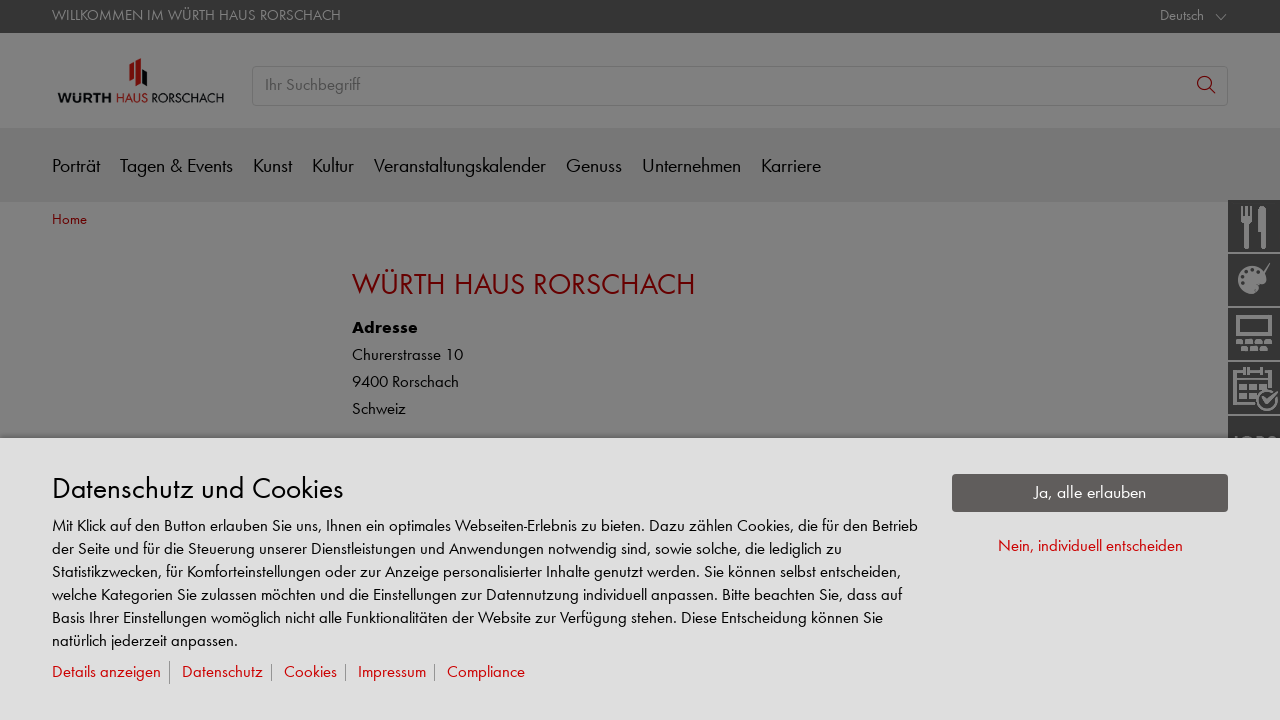

--- FILE ---
content_type: text/html; charset=UTF-8
request_url: https://www.wuerth-haus-rorschach.ch/de/wuerth_management_ag_haus_rorschach/global_contact.php
body_size: 23719
content:
										<!doctype html>
<html lang="de"  class="flexbox flexboxlegacy no-flexboxtweener flexwrap">
	<head>
		<title>Würth Management AG Haus Rorschach Würth Management AG</title>
		<meta charset="utf-8" />
		<meta http-equiv="X-UA-Compatible" content="IE=edge">
		<meta name="author" content="Würth Management AG"/>
		<meta name="publisher" content="Würth Management AG, CH"/>
		<meta name="copyright" content="© Würth Management AG"/>
		<meta name="keywords" content=""/>
		<meta name="description" content=""/>
		<meta name="robots" content="INDEX,FOLLOW, max-snippet:-1, max-image-preview:large, max-video-preview:-1" /> 
		<meta name="generator" content="FirstSpirit Content Management System of Würth Management AG, CH" />
		<meta content="telephone=no" name="format-detection">
		<meta name="viewport" content="width=device-width, initial-scale=1.0, shrink-to-fit=no">
		<!-- Chrome, Firefox OS and Opera -->
		<meta name="theme-color" content="#696969">
		<!-- Windows Phone -->
		<meta name="msapplication-TileColor" content="#fff">
		<meta name="msapplication-navbutton-color" content="#696969">
		<!-- iOS Safari -->
		<meta name="apple-mobile-web-app-status-bar-style" content="black-translucent">
		<!-- standard -->
		<link rel="icon" sizes="16x16" href='../../media/system/layout_wl2/images_wl2/apple_touch_icons_1/mobile-touch-icon_res_wl2_touch_16.png' />
		<link rel="icon" sizes="32x32" href='../../media/system/layout_wl2/images_wl2/apple_touch_icons_1/mobile-touch-icon_res_wl2_touch_32.png' />
		<link rel="shortcut icon" href="../../media/system/layout_wl2/images_wl2/apple_touch_icons_1/mobile-touch-icon.png" type="image/x-icon"/>
		<!-- Apple Touch Icons -->
		<link rel="apple-touch-icon" sizes="57x57" href='../../media/system/layout_wl2/images_wl2/apple_touch_icons_1/mobile-touch-icon_res_wl2_touch_57.png' />
		<link rel="apple-touch-icon" sizes="60x60" href='../../media/system/layout_wl2/images_wl2/apple_touch_icons_1/mobile-touch-icon_res_wl2_touch_60.png' />
		<link rel="apple-touch-icon" sizes="72x72" href='../../media/system/layout_wl2/images_wl2/apple_touch_icons_1/mobile-touch-icon_res_wl2_touch_72.png' />
		<link rel="apple-touch-icon" sizes="76x76" href='../../media/system/layout_wl2/images_wl2/apple_touch_icons_1/mobile-touch-icon_res_wl2_touch_76.png' />
		<link rel="apple-touch-icon" sizes="114x114" href='../../media/system/layout_wl2/images_wl2/apple_touch_icons_1/mobile-touch-icon_res_wl2_touch_114.png' />
		<link rel="apple-touch-icon" sizes="120x120" href='../../media/system/layout_wl2/images_wl2/apple_touch_icons_1/mobile-touch-icon_res_wl2_touch_120.png' />
		<link rel="apple-touch-icon" sizes="152x152" href='../../media/system/layout_wl2/images_wl2/apple_touch_icons_1/mobile-touch-icon_res_wl2_touch_152.png' />
		<link rel="apple-touch-icon" sizes="167x167" href='../../media/system/layout_wl2/images_wl2/apple_touch_icons_1/mobile-touch-icon_res_wl2_touch_167.png' />
		<link rel="apple-touch-icon" sizes="180x180" href='../../media/system/layout_wl2/images_wl2/apple_touch_icons_1/mobile-touch-icon_res_wl2_touch_180.png' />
		<!-- Android Touch Icons -->		
		<link rel="icon" sizes="48x48" href='../../media/system/layout_wl2/images_wl2/apple_touch_icons_1/mobile-touch-icon_res_wl2_touch_48.png' />
		<link rel="icon" sizes="96x96" href='../../media/system/layout_wl2/images_wl2/apple_touch_icons_1/mobile-touch-icon_res_wl2_touch_96.png' />
		<link rel="icon" sizes="144x144" href='../../media/system/layout_wl2/images_wl2/apple_touch_icons_1/mobile-touch-icon_res_wl2_touch_144.png' />
		<link rel="icon" sizes="192x192" href='../../media/system/layout_wl2/images_wl2/apple_touch_icons_1/mobile-touch-icon_res_wl2_touch_192.png' />
		<link rel="icon" sizes="256x256" href='../../media/system/layout_wl2/images_wl2/apple_touch_icons_1/mobile-touch-icon_res_wl2_touch_256.png' />
		<link rel="icon" sizes="384x384" href='../../media/system/layout_wl2/images_wl2/apple_touch_icons_1/mobile-touch-icon_res_wl2_touch_384.png' />
		<link rel="icon" sizes="512x512" href='../../media/system/layout_wl2/images_wl2/apple_touch_icons_1/mobile-touch-icon_res_wl2_touch_512.png' />
		<!-- Windows -->
		<meta name="msapplication-TileColor" content="#cc0000">
		<meta name="msapplication-TileImage" content="../../media/system/layout_wl2/images_wl2/apple_touch_icons_1/mobile-touch-icon_res_wl2_touch_144.png">		
		<meta name="msapplication-config" content='../../media/system/layout_wl2bootstrap/bootstrap_system_images/touchicons/browserconfig.xml'>
		<!-- IE 11 / Edge -->
		<link rel="manifest" href="../../media/system/layout_wl2bootstrap/bootstrap_system_images/touchicons/site_webmanifest.webmanifest" type="application/json">
  		<script type="application/ld+json">
			{
				"@context": "https://schema.org",
				"@type": "BreadcrumbList",
				"itemListElement": [
		  		{
		  			"@type": "ListItem",
			    	"position": 0,
					"name": "Home",
					"item": "https://www.wuerth-haus-rorschach.ch"
		  		}
		    	]
			}
		</script>
		<link rel="canonical" href="https://www.wuerth-haus-rorschach.ch/de/wuerth_management_ag_haus_rorschach/global_contact.php" />
		<link rel="alternate" hreflang="de" href="https://www.wuerth-haus-rorschach.ch/de/wuerth_management_ag_haus_rorschach/global_contact.php" />
		<link rel="alternate" hreflang="en" href="https://www.wuerth-haus-rorschach.ch/en/wuerth_management_ag_haus_rorschach/global_contact.php" />
		<!-- Open Graph -->
		<meta name="D.title" content="Würth Management AG Haus Rorschach Würth Management AG" />	
		<meta property="og:title" content="Würth Management AG Haus Rorschach Würth Management AG" />
		<meta property="og:type" content="website" />	
		<meta property="og:locale" content="de_DE" />
				<meta property="og:locale:alternate" content="en_GB" />
		<meta property="og:url" content="https://www.wuerth-haus-rorschach.ch/de/wuerth_management_ag_haus_rorschach/global_contact.php" />
		<meta property="og:description" content="" />    
		<!-- /////////////////////
		START BOOTSTRAP CSS AREA
		///////////////////// -->
		<link href="../../media/system/layout_wl2bootstrap/bootstrap_css/bootstrap/bootstrap_fs.css" rel="stylesheet" type="text/css" />
		<link href="../../media/system/layout_wl2bootstrap/bootstrap_css/bootstrap/webfont_overwrite.css" rel="stylesheet" type="text/css" />
		<link href="../../media/system/layout_wl2bootstrap/bootstrap_css/bootstrap/bootstrap_add.css" rel="stylesheet" type="text/css" />
		<!--[if IE 9]><link rel="stylesheet" type="text/css" href="../../media/system/layout_wl2bootstrap/bootstrap_css/bootstrap/ie9styles.css" /><![endif]-->
		<link href="../../media/system/layout_wl2bootstrap/bootstrap_css/styles_wl2bootstrap_3col.css" rel="stylesheet" type="text/css"/>
<!-- Start Piwik PRO Tag Manager Bugfix -->
<script type="text/javascript">(function(){window.ppmsWebStorageConfiguration = {enableLocalStorage: false};})();</script> 
<!-- End Piwik PRO Tag Manager Bugfix -->

		<link rel="stylesheet" type="text/css" href="../../media/system/layout_wl2bootstrap/bootstrap_css/bootstrap_library_css/solrsearch_1/solrsearchintegrated_bootstrap.css">

		<link rel="stylesheet" type="text/css" href="../../media/system/layout_wl2bootstrap/bootstrap_css/bootstrap_library_css/servicemenu_2/servicemenu_bootstrap.css">
		<style type="text/css">
			#map_canvas_new #bodyContent p {margin-bottom:0;}
		</style>
		<script type="text/javascript">
		// <![CDATA[
			var global_language = 'DE';
		// ]]>
			var global_settings = {
				    // Responsive Layout Breakpoint Definitions
			    	responsive : {
						viewport_xs : 0,
						viewport_sm : 576,
						viewport_md : 768,
						viewport_lg : 992,
						viewport_xl : 1200,
						scrollbarWidth : 17,
						viewportWidth : Math.max(document.documentElement.clientWidth, window.innerWidth || 0) - 17
				    }
			}; 		
		</script>
	</head>
	<body id="body" class=" ">
<!-- Start Piwik PRO Tag Manager code --><script type="text/javascript">
window.dataLayer = window.dataLayer || [];
(function(window, document, script, dataLayer, id) {
function stgCreateCookie(a,b,c){var d="";if(c){var e=new Date;e.setTime(e.getTime()+24*c*60*60*1e3),d="; expires="+e.toUTCString()}document.cookie=a+"="+b+d+"; path=/"}var isStgDebug=(window.location.href.match("stg_debug")||window.document.cookie.match("stg_debug"))&&!window.location.href.match("stg_disable_debug");stgCreateCookie("stg_debug",isStgDebug?1:"",isStgDebug?14:-1);
window[dataLayer]=window[dataLayer]||[],window[dataLayer].push({start:(new Date).getTime(),event:"stg.start"});var scripts=document.getElementsByTagName(script)[0],tags=document.createElement(script),dl="dataLayer"!=dataLayer?"?dataLayer="+dataLayer:"";tags.async=!0,tags.src="//analytics.witglobal.net/containers/"+id+".js"+dl,isStgDebug&&(tags.src=tags.src+"?stg_debug"),scripts.parentNode.insertBefore(tags,scripts);
!function(a,n,i,t){a[n]=a[n]||{};for(var c=0;c<i.length;c++)!function(i){a[n][i]=a[n][i]||{},a[n][i].api=a[n][i].api||function(){var a=[].slice.call(arguments,0),t=a;"string"==typeof a[0]&&(t={event:n+"."+i+":"+a[0],parameters:[].slice.call(arguments,1)}),window[dataLayer].push(t)}}(i[c])}(window,"ppms",["tm","cp","cm"]);
})(window, document, 'script', 'dataLayer', 'd7a027af-652e-49ca-aaaf-13827f5de627');
</script><noscript><iframe src="//analytics.witglobal.net/containers/d7a027af-652e-49ca-aaaf-13827f5de627/noscript.html" height="0" width="0" style="display:none;visibility:hidden"></iframe></noscript><!-- End Piwik PRO Tag Manager code -->	
			<div class="alert-container" id="notifications"></div>
<div class="header header-new">
	<button class="btn btn-icon-only cd-top btn-scroll-top" aria-label="nach oben">
		<i class="icon-interface-top"></i>
    </button>
    <div class="header-toolbar d-none d-lg-block">
    	<div class="container-fluid">
        	<div class="row ie-fluid">
            	<div class="col d-none d-md-inline-block">
				     WILLKOMMEN IM WÜRTH HAUS RORSCHACH  </a> <span>&nbsp;</span>
            	</div>
						<!-- BEGINN DROPDOWN-->
						<div class="col-md-2 dropdown text-right">
	                    	<a class="dropdown-toggle" href="global_contact.php" id="languageDropDown" data-toggle="dropdown" aria-haspopup="true" aria-expanded="false">Deutsch</a>
							<div class="dropdown-menu" aria-labelledby="languageDropDown">
			                	<a class="dropdown-item" href="../../en/wuerth_management_ag_haus_rorschach/global_contact.php">English</a>
							</div>
	                    </div>  
						<!-- ENDE DROPDOWN-->
			</div>
		</div>
	</div>
    <div id="headerSearch" class="header-search header-search-new d-none d-lg-block" data-toggle="sticky-onscroll">
    	<div class="container-fluid">
         	<div class="row header-search-group">
            	<div class="col-auto header-brand-logo my-md-auto">
					<a itemprop="url" href="stratpage_gt/Startseite.php" class="header-brand-logo-img"><img class="img-fluid" itemprop="logo" src="../../media/pictures/wuerth_haus_rorschach/wuerth_haus_rorschach.png" alt="Würth Haus Rorschach" title="Würth Haus Rorschach" /></a>								
            	</div>
            	<div class="col">
							<form id="searchForm" class="form-inline input-group input-header-search mt-2 mt-md-0" method="get" action="../../media/system/search_redirector.php">
								<input id="searchResultType" name="SearchResultType" type="hidden" value="web" />
								<input id="suggestSearch" name="VisibleSearchTerm" placeholder="Ihr Suchbegriff" class="form-control input-border" type="text" value=""  autocomplete="off"/>
								<input type="hidden" id="effectiveSearchTerm" name="EffectiveSearchTerm" value="" />
				                <input type="hidden" id="apiLocale" name="ApiLocale" value="de_DE" />
				                <div class="input-group-addon"><button id="searchButton" class="btn btn-icon-only" aria-label="Suche"><i class="icon-interface-search"></i></button></div>
				            </form>	
							<div class="ajaxresult full"></div>
            	</div>
          </div>
        </div>
      </div>
      <div class="header-nav d-none d-lg-block">
        <nav id="megaDropdown" class="navbar navbar-expand navbar-light header-navigation booNavigation">
          <div class="container">
            <div class="collapse navbar-collapse">
            				<ul class="navbar-nav">
				
							<li class="nav-item link-porträt navItem">
			
								<a class="nav-link ml-0" href="portraet_2/portrait.php">Porträt</a>
			
							</li>
			
							<li class="nav-item link-tagen &amp; events navItem">
			
								<a class="nav-link" href="meetings___events/conference_centre.php">Tagen &amp; Events</a>
			
							</li>
			
							<li class="nav-item link-kunst navItem">
			
								<a class="nav-link" href="7_catering_1/art.php">Kunst</a>
			
							</li>
			
							<li class="nav-item link-kultur navItem">
			
								<a class="nav-link" href="kultur/kulturanlaesse/kultur.php">Kultur</a>
			
							</li>
			
							<li class="nav-item link-veranstaltungskalender navItem">
			
								<a class="nav-link" href="veranstaltungskalender_1/veranstaltungskalender.php">Veranstaltungskalender</a>
			
							</li>
			
							<li class="nav-item link-genuss navItem">
			
								<a class="nav-link" href="gastronomie/genuss.php">Genuss</a>
			
							</li>
			
							<li class="nav-item link-unternehmen navItem">
			
								<a class="nav-link" href="handwerker_shop/companies.php">Unternehmen</a>
			
							</li>
			
							<li class="nav-item link-karriere navItem">
			
								<a class="nav-link" href="karriere/karriere_3/jobs_2.php">Karriere</a>
			
							</li>
							</ul>
					</div>
            <!-- START Header Mein Würth -->
            <div class="col-auto px-0">
            </div>
            <!-- END Mein Würth -->
          </div>
		</nav>
	</div>	 
      <!-- /////////////////////
			START MOBILE HEADER
			///////////////////// -->
			<div class="header-nav-mobile d-lg-none">
				<nav class="navbar">
			    	<div class="row no-gutters">
			        	<div class="col-3">
			              <div class="menu-toggle">
			                <button class="nav-mobile-toggle btn-link"><i class="icon-interface-hamburger"></i></button>
			              </div>
			            </div>
			            <div class="col-4 ml-auto">
			              <div class="navbar-brand-sm mx-auto">
								<a itemprop="url" href="stratpage_gt/Startseite.php"><img class="img-fluid" itemprop="logo" src="../../media/pictures/wuerth_haus_rorschach/wuerth_haus_rorschach.png" alt="Würth Haus Rorschach" title="Würth Haus Rorschach" /></a>
  			              </div>
			            </div>
			            <div class="col-4">
			              <div class="navbar-tools">
			                <button class="search-mobile-toggle btn-link" id="search-mobile-toggle">
			                	<i class="icon-interface-search"></i>
			                </button>
			              </div>
			        	</div>
				    </div>
				</nav>
				<!-- End mobile-mega-menu -->
				<div class="nav-mobile mobile-mega-menu">
		          <nav>
		          	<ul class="first-layer">
				    	<li><a  href="portraet_2/portrait.php">Porträt
			</a><ul><li><a href="portraet_2/portraet_3/portrait.php">Porträt</a>
			</li><li><a href="portraet_2/geschichte/prof__reinholld_wuerth/prof__reinhold_wuerth.php">Geschichte</a><ul><li><a href="portraet_2/geschichte/prof__reinholld_wuerth/prof__reinhold_wuerth.php">Prof. Reinhold Würth</a>
			</li><li><a href="portraet_2/geschichte/carmen_wuerth_/carmen_wuerth.php">Carmen Würth </a>
			</li><li><a href="portraet_2/geschichte/familienportraet/familienportraet.php">Familienporträt</a>
			</li><li><a href="portraet_2/geschichte/meilensteine/chronologie.php">Meilensteine</a>
			</li><li><a href="portraet_2/geschichte/entstehung_wuerth_haus_rorschach/entstehung_wuerth_haus_rorschach.php">Entstehung Würth Haus Rorschach</a><ul><li><a href="portraet_2/geschichte/entstehung_wuerth_haus_rorschach/video/video_test.php">Video</a>
			</li></ul>
			</li></ul>
			</li><li><a href="portraet_2/engagements/engagement.php">Engagements</a><ul><li><a href="portraet_2/engagements/kunst_und_kultur/kunst_und_kultur.php">Kunst und Kultur</a>
			</li><li><a href="portraet_2/engagements/special_olympics_2/special_olympics.php">Special Olympics</a>
			</li></ul>
			</li><li><a href="portraet_2/sponsoring/sponsoringrichtlinien/sponsoringrichtlinien.php">Sponsoring</a><ul><li><a href="https://wuerth-gruppe.ch/de/engagement/" target="_blank">Special Olympics</a>
			</li><li><a href="https://wuerth-gruppe.ch/de/engagement/sportsponsoring/spengler-cup/" target="_blank">Spengler Cup</a>
			</li></ul>
			</li><li><a href="portraet_2/presse_2/2025/presse.php">Medien/Presse</a><ul><li><a href="portraet_2/presse_2/2025/presse.php">2025</a>
			</li><li><a href="portraet_2/presse_2/2024/presse_2024.php">2024</a>
			</li><li><a href="portraet_2/presse_2/medienverteiler/newsletter_2.php">Presseverteiler</a>
			</li><li><a href="portraet_2/presse_2/download_1/downloads.php">Download</a><ul><li><a href="http://www.wuerth.com/web/de/wuerthcom/presse/publikationenundbasisinformationen/publikationenundbasisinformationen_1.php" target="_blank">Publikationen und Basisinformationen</a>
			</li></ul>
			</li><li><a href="portraet_2/presse_2/pressekontakt/pressekontakt_1.php">Pressekontakt</a>
			</li><li><a href="portraet_2/presse_2/social_media/inhaltsseite_dreispaltig_detailseite.php">Social Media</a>
			</li></ul>
			</li><li><a href="portraet_2/film__und_fotoaufnahmen/film_fotoaufnahmen.php">Film- und Fotoaufnahmen</a>
			</li><li><a href="portraet_2/compliance/compliance_2.php">Compliance</a>
			</li></ul>
			</li><li><a  href="meetings___events/conference_centre.php">Tagen & Events
			</a><ul><li><a href="meetings___events/carmen_wuerth_saal/carmen_wuerth_saal_1.php">Carmen Würth Saal</a><ul><li><a href="meetings___events/carmen_wuerth_saal/anfrage_2/fuehrungen_3.php">Offerte anfragen</a>
			</li><li><a href="meetings___events/carmen_wuerth_saal/vita_c_wuerth/vita_carmen_wuerth.php">Vita Carmen Würth</a>
			</li></ul>
			</li><li><a href="meetings___events/meeting__und_seminarraeume/meetingraeume.php">Meeting- und Seminarräume</a><ul><li><a href="meetings___events/meeting__und_seminarraeume/erdgeschoss/seminarraeume_3.php">Erdgeschoss</a>
			</li><li><a href="meetings___events/meeting__und_seminarraeume/1__obergeschoss/seminarraeume_4.php">1. Obergeschoss</a>
			</li><li><a href="meetings___events/meeting__und_seminarraeume/anfrage_3/fuehrungen_6.php">Offerte anfragen</a>
			</li></ul>
			</li><li><a href="meetings___events/weihnachten/weihnachten.php">Weihnachten</a><ul><li><a href="meetings___events/weihnachten/weihnachtsglanz/Weihnachtsglanz.php">Weihnachtsglanz</a>
			</li><li><a href="meetings___events/weihnachten/huettenzauber/Huettenzauber.php">Hüttenzauber</a>
			</li><li><a href="meetings___events/weihnachten/cirquedunoel/80er-Party.php">80er-Party</a>
			</li></ul>
			</li><li><a href="meetings___events/360_rundgang/inhaltsseite_dreispaltig_27.php">360° Rundgang</a>
			</li><li><a href="meetings___events/swisstainable/Swisstainable.php">Swisstainable</a>
			</li><li><a href="meetings___events/mitgliedschaften/mitgliedschaften_1.php">Mitgliedschaften</a>
			</li><li><a href="meetings___events/ansprechpartner/Eventteam.php">Kontakt</a>
			</li></ul>
			</li><li><a  href="7_catering_1/art.php">Kunst
			</a><ul><li><a href="7_catering_1/ausstellungen_2/sportfreizeit/sportfreizeit.php">Ausstellungen</a><ul><li><a href="7_catering_1/ausstellungen_2/sportfreizeit/sportfreizeit.php">Sport und Freizeit</a><ul><li><a href="7_catering_1/ausstellungen_2/sportfreizeit/kunstvermittlung_4/kunstvermittlung.php">Kunstvermittlung</a>
			</li></ul>
			</li><li><a href="7_catering_1/ausstellungen_2/hanspeter_muench/hanspeter_muench.php">Hanspeter Münch</a>
			</li><li><a href="7_catering_1/ausstellungen_2/waldeslust_1/contenu_avec_3_colonnes__d_faut_39.php">Skulpturengarten</a><ul></ul>
			</li><li><a href="7_catering_1/ausstellungen_2/review_2/inhaltsseite_dreispaltig_6.php">Rückblick</a>
			</li></ul>
			</li><li><a href="7_catering_1/kunst/kunst.php">Kunst</a><ul><li><a href="7_catering_1/kunst/app_sammlung_wuerth/museums_app_1.php">Museums App</a>
			</li></ul>
			</li><li><a href="7_catering_1/vermittlung_1/fuehrungen_9.php">Kunstvermittlung</a><ul><li><a href="7_catering_1/vermittlung_1/erwachsene/erwachsene_1.php">Erwachsene</a><ul><li><a href="7_catering_1/vermittlung_1/erwachsene/kinderworkshops_2/workshops_4.php">Erwachsenen-Workshop</a>
			</li><li><a href="7_catering_1/vermittlung_1/erwachsene/oeffentliche_fuehrungen_1/contenu_avec_3_colonnes__d_faut_66.php">Öffentliche Führungen</a>
			</li><li><a href="7_catering_1/vermittlung_1/erwachsene/kunstfuehrungen_6/kunstfuehrungen_7/contenu_avec_3_colonnes__d_faut_59.php">Private Führungen</a><ul><li><a href="7_catering_1/vermittlung_1/erwachsene/kunstfuehrungen_6/kunstfuehrungen_7/contenu_avec_3_colonnes__d_faut_59.php">Angebot und Preise</a>
			</li><li><a href="7_catering_1/vermittlung_1/erwachsene/kunstfuehrungen_6/anfrage___buchung_1/fuehrungen_13.php">Buchungsanfrage</a>
			</li><li><a href="7_catering_1/vermittlung_1/erwachsene/kunstfuehrungen_6/kunstfuehrungen_10/contenu_avec_3_colonnes__d_faut_62.php">Architekturführung</a>
			</li><li><a href="7_catering_1/vermittlung_1/erwachsene/kunstfuehrungen_6/kunstfuehrungen_11/contenu_avec_3_colonnes__d_faut_64.php">Kunstführung SPEZIAL</a>
			</li><li><a href="7_catering_1/vermittlung_1/erwachsene/kunstfuehrungen_6/kunstfuehrungen_8/contenu_avec_3_colonnes__d_faut_60.php">Kunst- und Hausführung</a>
			</li></ul>
			</li><li><a href="7_catering_1/vermittlung_1/erwachsene/geburtstag_fuer_erwachsene/geburtstagsfeier.php">Geburtstag für Erwachsene</a>
			</li></ul>
			</li><li><a href="7_catering_1/vermittlung_1/senioren/senioren_fuehren_senioren_2/Seniorenrundgang.php">Senioren</a><ul><li><a href="7_catering_1/vermittlung_1/senioren/senioren_fuehren_senioren_2/Seniorenrundgang.php">Seniorenrundgang</a>
			</li></ul>
			</li><li><a href="7_catering_1/vermittlung_1/familien/familien_1.php">Familien</a><ul><li><a href="7_catering_1/vermittlung_1/familien/kunst_zum_fruehstueck_1/kunst_zum_fruehstueck_3.php">Kunst zum Frühstück</a>
			</li><li><a href="7_catering_1/vermittlung_1/familien/oeffentliche_familienfuehrung_3/contenu_avec_3_colonnes__d_faut_69.php">Öffentl. Familien-Workshops</a>
			</li><li><a href="7_catering_1/vermittlung_1/familien/mit_dem_nuggi/nuggi.php">Mit dem Nuggi ins Museum</a>
			</li></ul>
			</li><li><a href="7_catering_1/vermittlung_1/kinder/kinder_1.php">Kinder</a><ul><li><a href="7_catering_1/vermittlung_1/kinder/kinder_workshops/workshops_5.php">Kinder-Workshops</a>
			</li><li><a href="7_catering_1/vermittlung_1/kinder/kindergeburtstag_2/kindergeburtstag_3.php">Kindergeburtstag</a>
			</li></ul>
			</li><li><a href="7_catering_1/vermittlung_1/anfrage_1/inhaltsseite_dreispaltig_5.php">Kunstvermittlung für Bildungseinrichtungen</a>
			</li><li><a href="7_catering_1/vermittlung_1/barrierefreie_fuehrungen_1/contenu_avec_3_colonnes__d_faut_71.php">Barrierefreie Führungen</a><ul><li><a href="7_catering_1/vermittlung_1/barrierefreie_fuehrungen_1/inklusive_fuehrung_1/inklusions_fuehrung_1.php">Inklusive Führung</a>
			</li></ul>
			</li></ul>
			</li><li><a href="7_catering_1/kunst_und_genuss/kunstundgenuss.php">Kunst und Genuss</a><ul><li><a href="7_catering_1/kunst_und_genuss/kunst_zum_fruehstueck_2/kunst_zum_fruehstueck.php">Kunst zum Frühstück</a>
			</li><li><a href="7_catering_1/kunst_und_genuss/art_for_tea/kunst_zum_fruehstueck_2.php">Art for Tea</a>
			</li><li><a href="7_catering_1/kunst_und_genuss/geburtstag_fuer_erwachsene_1/geburtstagsfeier.php">Geburtstag für Erwachsene</a>
			</li><li><a href="7_catering_1/kunst_und_genuss/kindergeburtstag_1/kindergeburtstag_3.php">Kindergeburtstag</a>
			</li></ul>
			</li><li><a href="7_catering_1/kunst_bei_wuerth_1/contenu_avec_3_colonnes__d_faut_55.php">Kunst bei Würth</a><ul><li><a href="7_catering_1/kunst_bei_wuerth_1/kunstdepandancen_1/contenu_avec_3_colonnes__d_faut_56.php">Kunstdependancen</a>
			</li><li><a href="http://kunst.wuerth.com/de/sammlung/kunstsammlung.php" target="_blank">Sammlung Würth</a>
			</li></ul>
			</li><li><a href="7_catering_1/kunst_shop_3/kunst_shop_4.php">Kunstshop</a><ul><li><a href="7_catering_1/kunst_shop_3/kataloge/contenu_avec_3_colonnes__d_faut_13.php">Ausstellungskataloge</a>
			</li><li><a href="7_catering_1/kunst_shop_3/poster/inhaltsseite_dreispaltig_64.php">Ausstellungsplakate</a>
			</li><li><a href="7_catering_1/kunst_shop_3/kuenstlereditionen/contenu_avec_3_colonnes__d_faut_18.php">Künstlereditionen</a>
			</li><li><a href="7_catering_1/kunst_shop_3/exklusives/exklusives.php">Exklusives</a>
			</li></ul>
			</li><li><a href="7_catering_1/infocenter_1/inhaltsseite_dreispaltig_10.php">Infocenter</a><ul><li><a href="7_catering_1/infocenter_1/tourismusinformation_2/download_bereich_4.php">Bestellung Informationsmaterial</a>
			</li><li><a href="7_catering_1/infocenter_1/hausordnung_2/hausordnung_3.php">Hausordnung</a>
			</li><li><a href="7_catering_1/infocenter_1/newsletter/newsletter_4.php">Newsletter</a>
			</li><li><a href="7_catering_1/infocenter_1/presse_4/pressekontakt_1.php">Presse</a>
			</li></ul>
			</li></ul>
			</li><li><a  href="kultur/kulturanlaesse/kultur.php">Kultur
			</a><ul><li><a href="kultur/kulturanlaesse/kultur.php">Kulturanlässe</a><ul><li><a href="kultur/kulturanlaesse/pippo_pollina_palermo_acoustic_quintet/pippo_pollina_palermo_acoustic_quintet.php">Pippo Pollina</a>
			</li><li><a href="kultur/kulturanlaesse/explora/explora.php">Explora Vorträge</a>
			</li></ul>
			</li><li><a href="https://www.wuerth-haus-rorschach.ch/de/wuerth_management_ag_haus_rorschach/veranstaltungskalender_1/veranstaltungskalender.php" target="_blank">Veranstaltungskalender</a>
			</li><li><a href="kultur/ticketverkauf_4/ticketverkauf_5.php">Tickets</a>
			</li></ul>
			</li><li><a  href="veranstaltungskalender_1/veranstaltungskalender.php">Veranstaltungskalender
			</a>
			</li><li><a  href="gastronomie/genuss.php">Genuss
			</a><ul><li><a href="gastronomie/kunstcafe/kunstcafe~1.php">KunstCafé</a><ul><li><a href="gastronomie/kunstcafe/kunst_zum_fruehstueck/kunst_zum_fruehstueck.php">Kunst zum Frühstück</a>
			</li><li><a href="gastronomie/kunstcafe/artfortea/Artfortea.php">Art for Tea</a>
			</li></ul>
			</li><li><a href="gastronomie/restaurant_weitblick/restaurant_weitblick_1.php">Restaurant Weitblick</a>
			</li><li><a href="gastronomie/dine___shine_eventcatering/PanoramaCatering.php">Panorama Catering</a>
			</li></ul>
			</li><li><a  href="handwerker_shop/companies.php">Unternehmen
			</a><ul><li><a href="handwerker_shop/wuerth_finance_inernational/WuerthFinanceInternational.php">Würth Finance Int. B.V.</a>
			</li><li><a href="handwerker_shop/wuerth_financial_services_ag/wuerth_financial_services_ag.php">Würth Financial Services AG</a>
			</li><li><a href="handwerker_shop/wuerth_itensis_ag/wuerth_it_switzerland_ag.php">Würth IT Switzerland AG</a>
			</li><li><a href="handwerker_shop/wuerth_logistincs_ag/wuerth_logistics_ag~1.php">Würth Logistics AG</a>
			</li><li><a href="handwerker_shop/wuerth_management_ag/wuerth_management_ag.php">Würth Management AG</a><ul><li><a href="handwerker_shop/wuerth_management_ag/wuerth_business_academy/wuerth_business_academy_1.php">Würth Business Academy</a>
			</li></ul>
			</li><ul></ul><li><a href="handwerker_shop/pano_catering/panorama_catering.php">Panorama Catering</a>
			</li></ul>
			</li><li><a  href="karriere/karriere_3/jobs_2.php">Karriere
			</a><ul><li><a href="karriere/wuerth_haus_rorschach/jobs.php">Würth Haus Rorschach</a>
			</li><li><a href="karriere/benefit/benefits.php">Benefits</a>
			</li><li><a href="karriere/ausbildung/ausbildung.php">Ausbildung</a>
			</li></ul>
			</li>
				    	<li class="language-mobile">
							<a language-mobile href="global_contact.php" class="text-truncate">Sprache: Deutsch</a>
							<ul>
			                	<li><a href="global_contact.php" class="text-truncate">Deutsch<i class="icon-interface-tick text-primary"></i></a></li>
								<li><a href="../../en/wuerth_management_ag_haus_rorschach/global_contact.php" class="text-truncate">English</a></li>
							</ul>
						</li>
			    	</ul>
		          </nav>
		        </div>
		        <!-- End mobile-mega-menu -->
				<!-- START Mobile Cart -->
		        <div class="cart-mobile mobile-mega-menu"></div>
		        <!-- End Mobile Cart -->
				<!-- START Mobile Search -->
								<div class="search-mobile mobile-mega-menu" id="fieldSearchTerm">
						          <form id="mobileSearchArea" class="form-inline input-group input-header-search mt-md-0 shadow" method="get" action="../../media/system/search_redirector.php">
									<input id="mobileSearchResultType" name="SearchResultType" type="hidden" value="web" />
						            <input id="mobileSuggestSearch" name="VisibleSearchTerm" class="form-control ui-autocomplete-input" type="text" placeholder="Ihr Suchbegriff" value="" autocomplete="off">
						            <input id="mobileEffectiveSearchTerm" name="EffectiveSearchTerm" type="hidden" value=""/>
						            <input type="hidden" id="apiLocaleMobile" name="ApiLocale" value="de_DE" />
						            <div class="input-group-addon"><button class="btn btn-icon-only"><i class="icon-interface-search"></i></button></div>
						          </form>
						        </div>
		        <!-- End Mobile Search -->
			</div>
			<!-- /////////////////////
			END MOBILE HEADER
			///////////////////// -->
    </div>
		<div class="header-breadcrumb">
	        <div class="container-fluid">
	          <ol class="breadcrumb">
	            <li class="breadcrumb-item text-truncate"><a href="stratpage_gt/Startseite.php">Home</a></li>
	          </ol>
	        </div>
	    </div>
		<!-- /////////////////////
		START MAIN AREA
		///////////////////// -->
       	<div id="main-wrapper" class="responsive">
	    <div class="canvas-container">
    	<!-- START for Content-Area -->	
		<div class="main">
		<div class="container-fluid"><div class="row">
		<div class="col-12 webkit">

					<div id="col1" role="complementary">
						<div id="col1_content" class="clearfix">


						</div>
					</div>

			
					<div id="col3" role="main">
						<div id="col3_content" class="clearfix" >

							<h1>Würth Haus Rorschach</h1>
	<a id="01__text_bild" name="01__text_bild"></a>
<div class="outer-container section00_template 6675381_section  mb-3">
	<div class="container-fluid bswebkit pl-0 pr-0">
	<div class="row">
<div class="col-12 " >
	<p><b>Adresse</b><br />Churerstrasse 10<br />9400 Rorschach<br />Schweiz</p>
<h4 class="heading-alt">Öffnungszeiten Würth Haus Rorschach</h4>
<p><b>Verwaltung</b><br />Montag - Freitag 08.00 - 17.00 Uhr</p>
<p>Telefon: +41 71 225 10 00<br />E-Mail: <a href="#" onclick="mailthis(&#39;info [at] wuerth-management [dot] com&#39;);return false;" target="_blank"><span class="link-underline">info@wuerth-management.com</span></a></p>
<h4 class="heading-alt">&nbsp;</h4>
<h4 class="heading-alt">Öffnungszeiten Forum Würth Rorschach<br />Ausstellungen & Kunstshop</h4>
<p>April - September<br />Täglich 10.00 - 18.00 Uhr</p>
<p>Oktober - März<br />Dienstag bis Sonntag 11.00 - 17.00 Uhr</p>
<p>Telefon: +41 71 225 10 70<br />E-Mail: <a href="#" onclick="mailthis(&#39;rorschach [at] forum-wuerth [dot] ch&#39;);return false;" target="_blank"><span class="link-underline">rorschach@forum-wuerth.ch</span></a> <br />Webseite: <a href="http://www.forum-wuerth.ch" rel="noopener" target="_blank" ><span class="link-underline">www.forum-wuerth.ch</span></a></p>
<p>&nbsp;</p>
<p><b>Ticketverkauf</b></p>
<p>Montag - Freitag <br />08.00 - 17.00 Uhr</p>
</div>
	</div>
	</div>
</div>
<a id="01__text_bild_1" name="01__text_bild_1"></a>
<div class="outer-container section00_template 6675382_section  mb-3">
	<div class="container-fluid bswebkit pl-0 pr-0">
	<div class="row">
<div class="col-12 " >
	<h4 class="heading-alt">Das Würth Haus Rorschach liegt direkt am Bodensee und verfügt über eine optimale Verkehrsanbindung.</h4>
<h4 class="heading-alt">&nbsp;</h4>
</div>
	</div>
	</div>
</div>
<a id="google_maps" name="google_maps"></a>
<script type="text/javascript">
	var containerID = "map_canvas_new";
	var latStart = "47.479012";
	var lonStart = "9.508715";
	var changeRouteDirection = false;
	var markerList = [
			{
				"lat": 47.479012,
				"lon": 9.508715,
				"name": "Würth Haus Rorschach",
				"text":	'<h2>Würth Haus Rorschach </h2> <p>Churerstrasse 10<br />9400 Rorschach</p>',
				"icon": "../../media/icons/layout_wl2_1/nl_finder/wuerth_logo_shadow.png"
			}
	]
	var zoomMarker = "14";
	var maptype = "ROADMAP";
	var markerText = '<h2>Würth Haus Rorschach </h2> <p>Churerstrasse 10<br />9400 Rorschach</p>';
		var iconpath = "../../media/icons/layout_wl2_1/nl_finder/wuerth_logo_shadow.png";
</script>
<div class="outer-container section31_template 6675383_section  mb-3">
	<div class="container-fluid bswebkit pl-0 pr-0">
				<div class="maps-container border-top">
					    <div class="maps-startcontainer gdpr section mb-0 bg-g-lightest" style="width:100%; height:440px; position: absolute; display: none; overflow-y: auto; overflow-x: hidden;">
					        <div class="row">
					            <div class="col-12">
						            <div class="h2-style text-white heading-alt p-3 text-center bg-primary">Google Maps</div>
						        </div>
						    </div>
						    <div class="row">
					            <div class="col-12">
					                <div class="px-3">
					                    <p>Wenn Sie eingebettete Karten auf www.wuerth-haus-rorschach.ch anzeigen ist es möglich, dass der Anbieter (Google Maps) Ihre Zugriffe speichern und Ihr Verhalten analysieren kann. Wenn Sie die Inhalte aktivieren, also dem Anzeigen zustimmen, wird ein Cookie auf Ihrem Computer gesetzt um festzuhalten, dass Sie in Ihrem Browser zugestimmt haben. Dieses Cookie speichert keine personenbezogenen Daten. </p>
<p>Weitere Informationen finden Sie in unserer <a href="datenschutz_1.php" target="_self" ><span class="link-underline">Datenschutzerklärung</span></a>.</p>
					                </div>
					                <div class="col-8 offset-2 col-md-6 offset-md-3 col-xl-4 offset-xl-4 mb-3">
					                    <a href="javascript:setMapsCookie()"><button class="btn btn-block btn-primary">Karte aktivieren</button></a></div>
					                <div class="px-3">
					                    <p>Alternativ können Sie auch diesen Link verwenden, um die Karte direkt auf der Plattform des Anbieters aufzurufen: <a href="https://www.google.de/maps/?q=47.479012,9.508715" target="_blank">https://www.google.de/maps/?q=47.479012,9.508715</a></p>
					                </div>
					            </div>
					        </div>
					    </div>
					<div id="map_canvas_new" style="width:100%;height:440px"></div>
				</div>
	</div>
</div>
<a id="anfahrt" name="anfahrt"></a>
<div class="outer-container section00_template 6675384_section  mb-3">
	<div class="container-fluid bswebkit pl-0 pr-0">
	<div class="row">
<div class="col-12 " >
	<p>&nbsp;</p>
<p><b>Anreise mit dem Auto</b></p>
<ul><li class="bulletList">kommend aus Chur, Ausfahrt Rheineck</li>
<li class="bulletList">kommend aus Zürich, Ausfahrt Kreuzlingen / Arbon / Rorschach</li></ul><p><b>Parking</b></p>
<p><b>Tiefgarage im Würth Haus Rorschach</b></p>
<ul><li class="bulletList">Parking nur auf den beschrifteten Besucher/Visitor-Parkplätzen</li>
<li class="bulletList"><b>Öffnungszeiten</b><br /><b>Montag – Freitag</b><br />1. April – 30. September | 08.00 – 18.00 Uhr<br />1. Oktober – 31. März | 08.00 – 17.00 Uhr<br /><b>Samstag – Sonntag</b><br />1. April – 30. September 09.30 – 18.00 Uhr<br />1. Oktober – 31. März 10.30 – 17.00 Uhr</li>
<li class="bulletList">Individuelle Öffnungszeiten bei Abendveranstaltungen sowie an Feiertagen</li>
<li class="bulletList"><b>Tarife</b> gültig ab 01.01.2023<br /><b>Montag – Sonntag</b><br />Bis 15 Minuten CHF 0.50 | € 0.55<br />Bis 30 Minuten CHF 1.00 | € 1.10 <br />Bis 45 Minuten CHF 1.50 | € 1.65<br />Bis 60 Minuten CHF 2.00 | € 2.20<br />Jede weiteren angebrochenen 15 Minuten + CHF 0.50 | € 0.55</li>
<li class="bulletList">Zahlung mit Euronoten möglich, Euromünzen werden nicht akzeptiert</li>
<li class="bulletList">Kartenzahlung im 1. Untergeschoss am linken Automaten möglich</li></ul><p><b>Öffentliche Parkplätze </b>befinden sich in direkter Umgebung: </p>
<ul><li class="bulletList">Parkplatz Strandbad (3 Minuten Fussweg)</li>
<li class="bulletList">Parkplatz Kurplatz (4 Minuten Fussweg)</li>
<li class="bulletList">Parkplatz Bahnhof P+R (4 Minuten Fussweg)</li></ul><p><b>Busparkplatz</b></p>
<ul><li class="bulletList">kommend vom Würth Haus Rorschach Richtung Rheineck 4km (Burietstrasse)</li>
<li class="bulletList">Parkplatz Kurplatz (4 Minuten Fussweg)</li></ul><p><b>Anreise mit dem Zug</b><br />
<ul><li class="bulletList">Rorschach, Hauptbahnhof Süd (2 Minuten Fussweg)</li></ul><p><b>Anreise mit dem Flugzeug</b></p>
<ul><li class="bulletList">Flugplatz St.Gallen-Altenrhein 6 km</li>
<li class="bulletList">Flughafen Zürich (Kloten) 96 km</li></ul>
</div>
	</div>
	</div>
</div>
	
						</div>
					 	<div id="col3_content" class="searchResult integrated" style="display: none;">
				<div class="searchResult"></div>
						</div>
						<div id="ie_clearing"></div>
					</div>
					

					<div id="col2" role="complementary">
						<div id="col2_content" class="clearfix">


						</div>
					</div>

			 
		</div></div></div>
		</div></div>
		<!-- END for Content-Area -->	
		<!-- START for Prefoot-Area -->
		<!-- END for Prefoot-Area -->
		<!-- START for Footer-Area -->		
		<footer class="footer footer-new" id="footer">
			<div class="footer-nav">
		    	<div class="container-fluid">
	    			<div class="section mb-0">
			        	<div class="row">
					<div class="col-12 col-sm-6 col-md-6 col-lg-3 d-none d-lg-block mb-3">
					<span class="h2-style heading-alt mb-3">Porträt</span>
							<div >
								<p><a href="portraet_2/portrait.php" target="_self" ><span class="link-underline">Über uns</span></a></p>
<p><a href="portraet_2/geschichte/prof__reinholld_wuerth/prof__reinhold_wuerth.php" target="_self" ><span class="link-underline">Prof. Würth</span></a><br /><a href="https://kunst.wuerth.com/kunst/Kunst-bei-W%C3%BCrth/Sammlung-W%C3%BCrth/Sammlung-W%C3%BCrth.php" rel="noopener" target="_blank" ><span class="link-underline">Sammlung Würth</span></a></p>
<p><a href="handwerker_shop/companies.php" target="_self" ><span class="link-underline">Unternehmen</span></a><br /><a href="karriere/wuerth_haus_rorschach/jobs.php" target="_self" ><span class="link-underline">Karriere</span></a></p>
<p><a href="portraet_2/sponsoring/sponsoringrichtlinien/sponsoringrichtlinien.php" target="_self" ><span class="link-underline">Sponsoring</span></a></p>
<p><a href="portraet_2/presse_2/2023/presse.php" target="_self" ><span class="link-underline">Presse</span></a></p>
							</div>
					</div>
					<div class="col-12 col-sm-6 col-md-6 col-lg-3 mb-3">
					<span class="h2-style heading-alt mb-3">Würth Haus Rorschach</span>
					<ul class="nav flex-column"><li>
<a href="7_catering_1/art.php" title="Kunst" target="_self" >Kunst</a>
</li>
<li>
<a href="kultur/kulturanlaesse/kultur.php" title="Kultur" target="_self" >Kultur</a>
</li>
<li>
<a href="gastronomie/genuss.php" title="Genuss" target="_self" >Genuss</a>
</li>
<li>
<a href="meetings___events/conference_centre.php" title="Tagen &amp; Events" target="_self" >Tagen & Events</a>
</li></ul>
					</div>
					<div class="col-12 col-sm-6 col-md-6 col-lg-3 mb-3">
					<span class="h2-style heading-alt mb-3">Folgen Sie uns</span>
					<ul class="nav flex-column"><li>
<a href="http://www.facebook.com/wuerthhausrorschach" title="Facebook" target="_blank" class="icon link-absolute"> <i class="icon-wuerth-facebook"></i> <span class="link-underline">Facebook</span></a>
</li>
<li>
<a href="http://www.instagram.com/wuerthhausrorschach/" title="Instagram" target="_blank" class="icon link-absolute"> <i class="icon-wuerth-instagram"></i> <span class="link-underline">Instagram</span></a>
</li>
<li>
<a href="http://www.linkedin.com/company/würth-haus-rorschach" title="LinkedIn" target="_blank" class="icon link-absolute"> <i class="icon-wuerth-linkedin-outline"></i> <span class="link-underline">LinkedIn</span></a>
</li>
<li>
<a href="http://www.wuerth-haus-rorschach.ch/newsletter" title="Newsletter" target="_blank" class="icon link-absolute"> <i class="icon-wuerth-newsletter"></i> <span class="link-underline">Newsletter</span></a>
</li></ul>
					</div>
					<div class="col-12 col-sm-6 col-md-6 col-lg-3 mb-0">
						<span class="h2-style heading-alt mb-3">Kontakt</span>
							<div class="row mb-3">
								<div class="col-12">
										<div>
									<p>Würth Haus Rorschach<br />Churerstrasse 10<br />9400 Rorschach<br />Schweiz</p>
<p><a href="tel:+41 71 225 10 00" target="_self"><i class="mx-1 text-primary icon-com-phone" aria-hidden="true" ></i> <span class="link-underline">+41 71 225 10 00</span></a><br /><a href="#" onclick="mailthis('info [at] wuerth-management [dot] com');return false;" target="_blank"><i class="mx-1 text-primary icon-com-email" aria-hidden="true" ></i> <span class="link-underline">info@wuerth-management.com</span></a></p>
								</div>
							</div>
							</div> 
							<div class="row mb-3">
								<div class="col-12">
										<div>
									<p><a href="oeffnungszeiten.php" target="_self" ><span class="link-underline">Öffnungszeiten</span></a><br /><a href="global_contact.php" target="_self" ><span class="link-underline">Anfahrt</span></a></p>
								</div>
							</div>
							</div> 
					</div>
						</div>
					</div>
				</div>
			</div>
			<div class="footer-legal-info">
				<div class="container-fluid">
      				<div class="row">
					<div class="col-12 col-md-5 mb-2 mb-md-0">
          				<p class="mb-0">
							<a class="footer-brand d-inline" href="https://www.wuerth.com" target="_blank"><img class="img-fluid" loading="lazy" src="../../media/system/layout_wl2bootstrap/bootstrap_system_images/wuerth_group_logo.png" alt="Würth-Gruppe" title="Würth-Gruppe" width="140" height="16" /></a>
							<span class="vertical-align copyright">© Würth Management AG</span>
						</p>
					</div>
					<div class="col-12 col-md-7 text-md-right">
							<span class="ml-2"><a href="impression.php" title="Impressum" target="_self" >Impressum</a></span>
<span class="ml-2"><a href="datenschutz_1.php" title="Datenschutz" target="_self" >Datenschutz</a></span>
<span class="ml-2"><a href="cookie/cookies.php" title="Cookies" target="_self" >Cookies</a></span>
<span class="ml-2"><a href="portraet_2/compliance/compliance_2.php" title="Compliance" target="_self" >Compliance</a></span>
					</div>
					</div>
				</div>
			</div>
		</footer>
		<!-- END for Footer-Area -->
<!-- Modals for sections-->
		<!-- Modal Dialog Area-->
		<div class="modal fade" id="linkModalTarget" tabindex="-1" role="dialog" aria-labelledby="exampleModalCenterTitle" aria-hidden="true">
		  <div class="modal-dialog modal-md" role="document">
		    <div class="modal-content">
		      <div class="modal-header">
		        <span class="h2-style modal-title" id="linkModalLongTitle"></span>
		        <button type="button" class="close" data-dismiss="modal" aria-label="Close">
		        	<span aria-hidden="true"><i class="icon-interface-cross"></i></span>
		        </button>
		      </div>
		      <div class="modal-body">
		       <p>Die Adolf Würth GmbH & Co. KG erhebt und verarbeitet die in dem Formular angegebenen personenbezogenen Daten, um für Sie die gewünschte Anfrage zu bearbeiten.  Bitte beachten Sie bei den Formularen die Markierung der Pflichtfelder.  Rechtsgrundlage für diese Verarbeitung, der zwingend erforderlichen Daten, ist Art. 6 Abs. 1 lit. b DSGVO, Durchführung einer vorvertraglichen Maßnahme.  Die Verarbeitung der von Ihnen freiwillig mitgeteilten Daten erfolgt auf der Grundlage von Art. 6 Abs. 1 lit. f DSGVO.  Danach ist eine Verarbeitung zulässig, die zur Wahrung der unserer berechtigten Interessen erforderlich ist.  Unser berechtigtes Interesse besteht darin, mit Ihnen, unseren Kunden, Kontakt zu haben, unsere Beratungsqualität zu verbessern und Sie bei möglichen Rückfragen einfacher kontaktieren zu können.  Die erhobenen Daten werden von uns nur solange gespeichert, wie es für die Bearbeitung Ihrer Anfrage sowie zur Kontaktaufnahme mit Ihnen erforderlich ist.  Danach werden sie gelöscht.
		       <br /><br />
		       Ergänzende Datenschutzhinweise, insbesondere zu Ihren Rechten auf Auskunft, Berichtigung, Löschung, Einschränkung der Verarbeitung, Widerspruch und Beschwerde, finden Sie in unserer  <a href="https://www.wuerth.de/datenschutz" target="_blank">Datenschutzerklärung</a>.
		       </p>
		       <p>
		       	<label class="custom-control custom-checkbox m-0">
			   	<input id="cbxPdfDownload" type="checkbox" class="custom-control-input cookiebanner-personal" >
 			   	<span class="custom-control-indicator checkbox-border "></span><span class="custom-control-description"><strong>
		       	Ich habe die Datenschutzerklärung gelesen und möchte die PDF Datei herunterladen.*</strong></span></label>
		       </p>	
			  </div>
		      <div class="modal-footer">
		       		 <div class="container-download-link container-fluid px-0">
						 <div class="row">
							<div class="col-4 ml-auto">
								<a role="button" href="#" class="btn btn-info btn-block" target="_blank" id="downloadLink" style="display: none;">Download</a> 
							</div>
						 </div>
					 </div>		      
		      </div>
		     </div>
		  </div>
		</div>
		<!-- Modal für Anzeige der Niederlassung (eingeloggt) -->
        <!-- Modal Dialog (Linktemplate: Modallink)-->
		<div class="modal fade" id="linkModalTargetGeneral" tabindex="-1" role="dialog" aria-labelledby="exampleModalCenterTitle" aria-hidden="true">
		  <div class="modal-dialog modal-md" role="document">
		    <div class="modal-content">
		      <div class="modal-header">
		        <span class="h2-style modal-title" id="linkModalTitle"></span>
		        <button type="button" class="close" data-dismiss="modal" aria-label="Close">
		        	<span aria-hidden="true"><i class="icon-interface-cross"></i></span>
		        </button>
		      </div>
		      <div class="modal-body">
		      <div id="linkModalImage">
		       </div>
		       <div id="linkModalText">
		       </div>
		       <div id="linkModalCheckboxDiv">
		      </div>	
			 </div>
		     <div class="modal-footer">
	       		 <div class="container-download-link container-fluid px-0">
					 <div class="row">
						<div class="col-4 ml-auto" id="linkModalButtonDiv">
						</div>
					 </div>
				 </div>		      
		     </div>
		     </div>
		  </div>
		</div>
		<!-- END Modal-Area-->
		</div>
		<!-- /////////////////////
		START ADDITIONAL CSS AREA
		///////////////////// -->
		<!-- /////////////////////
		START JAVA SCRIPT AREA
		///////////////////// -->
			<script src="../../media/system/layout_wl2bootstrap/bootstrap_library/lazysizes/lazysizes.min.js"></script>		
		<!-- START Plugins -->
		    <script src="../../media/system/layout_wl2bootstrap/bootstrap_library/general/plugins_min.js"></script>
		<!-- END Plugins -->
		  <script>		  		
		  	 jQuery(document).ready(function() {
		  	  	<!-- START Wow.JS Animation -->
		  	  	$(function(){
		  	  		new WOW().init();
		  	 	});
		  	 	<!-- END Wow.JS Animation --> 
		  	 	<!-- START Quantity Plugin --> 
		  	 	if($(".input-quantity").length){
			  	 	quantityInputButtons.init();
			  	 }
		  	 	<!-- END Quantity Plugin -->
		  	 	<!-- START Spinner-Buttons -->  	
		  	 	$('.spinner-button').on('click', function() {
		  	 		 $(this).append('<span class="spinner-border" role="status" aria-hidden="true" style="position: absolute;right: 2rem;top:1rem;"></span>');
		  	 	})
		  	 	<!-- END Spinner-Buttons -->  	
		  	 	<!-- START CopyToClipboard Variables and Init -->
		  	 		 var copytranslate = "copy";
					 var copytranslated = "copied";
					 clipboard(copytranslate,copytranslated);
		  	 	<!-- START CopyToClipboard Function-->
		  	 	<!-- START addToCart Variables and Init -->
			    	const shopApiObj = {
						locale: 'de_DE',
						apichannel: 'XXXXXX',
						currency: 'EUR',
						shopstarturl: 'https://XXXX-qsl-trunk.wgn.wuerth.com'	    	
			    	}
			    	addToCartInit(shopApiObj);
		  	    <!-- END addToCart Variables -->
		  	 });
		  </script>
		<!-- START Bootstrap core JavaScript -->
		    <!-- Placed at the end of the document so the pages load faster -->
		    <script src="../../media/system/layout_wl2bootstrap/bootstrap_library/general/bootstrap.bundle.min.js"></script>
		    <script src="../../media/system/layout_wl2bootstrap/bootstrap_library/general/wuerth_bootstrap_general.js"></script>
		<!-- END Bootstrap core JavaScript -->
		<!-- START AccessDataHandling -->
		<!-- END AccessDataHandling -->
		<!-- START Tooltips & Popovers -->
		<script type="text/javascript">
		  $(document).ready(function () {
		    $(function () {
		      $('[data-toggle="tooltip"]').tooltip()
		    })
		    $(function () {
		      $('[data-toggle="popover"]').popover()
		    })
		    <!-- Modal Pdf-Formular Download Links--> 						
		   $('#linkModalTarget').on('show.bs.modal', function (event) {
			  var link = $(event.relatedTarget); // Button that triggered the modal
			  var pdfLink = link.data('link');
			  var pdfText = link.data('text');
			  var pdfTitle  = 'Bitte stimmen Sie den Downloadbedingungen zu.';
			  var modal = $(this);
			  modal.find('#linkModalLongTitle').text(pdfTitle);
			  modal.find('.modal-footer #downloadLink').attr("href", pdfLink);
			  modal.find('.modal-footer #downloadLink').text("Zum PDF Download");
			})
			$('#cbxPdfDownload').change(function() {
		        if($(this).is(":checked")) {
		            $('.container-download-link #downloadLink').css("display","block");
		        }else{
		        	$('.container-download-link #downloadLink').css("display","none");
		        }  
		    });
		    <!-- Modal Link--> 						
		   $('#linkModalTargetGeneral').on('show.bs.modal', function (event) {
			   var link = $(event.relatedTarget); // Button that triggered the modal
			  var modalLink = link.data('link');
			  var modalTitle  = link.data('title');
			  var modalImageUrl = ''
			  var modalImageTag = '';
			  modalImageUrl = link.data('image');
			  if(modalImageUrl != undefined && modalImageUrl != "empty") {
			  	var modalImageTag = '<img src="'+modalImageUrl+'" class="img-fluid">';
			  }else{
			  	modalImageTag = '';
			  }
			  var modalLinkButton = "";
			  var modalText = link.data('text');
			  var checkboxText = link.data('checkboxtext');
			  var modalButtontext = link.data('buttontext');
			  var modal = $(this);
			  modal.find('#linkModalTitle').html(modalTitle);
			  modal.find('#linkModalText').html(modalText);
			  if(modalImageTag != '') {
			  	modal.find('#linkModalImage').html(modalImageTag);
			  }else{
			  	modal.find('#linkModalImage').html("");
			  }
			  if(checkboxText != "") {
			  	modal.find('#linkModalCheckboxDiv').html('<label class="custom-control custom-checkbox m-0"><input id="cbxModalCheckbox" type="checkbox" class="custom-control-input"><span class="custom-control-indicator checkbox-border"></span><span class="custom-control-description"><strong>'+checkboxText+'</strong></span></label>');		      
			  }
			  if(modalLink != "") {
			  	if(checkboxText != "") {
			  			var modalLinkButton = '<a role="button" href="'+modalLink+'" class="btn btn-info btn-block" target="_blank" id="modalLinkButton" style="display:none" onclick="$(\'#linkModalTargetGeneral\').modal(\'hide\')">'+modalButtontext+'</a>';
			  			$('#cbxModalCheckbox').change(function() {
				        if($(this).is(":checked")) {
				            $('#modalLinkButton').css("display","block");
				        }else{
				        	$('#modalLinkButton').css("display","none");
				        }  
				    });
		  		} else {
		  			modalLinkButton = '<a role="button" href="'+modalLink+'" class="btn btn-info btn-block" target="_blank" id="modalLinkButton" onclick="$(\'#linkModalTargetGeneral\').modal(\'hide\')">'+modalButtontext+'</a>';
		  		}
			  }  else if(modalButtontext != "") {
				modalLinkButton = '<a role="button" href="#" data-dismiss="modal" class="btn btn-info btn-block" target="_blank" id="modalLinkButton">'+modalButtontext+'</a>'		  
			  }
			  modal.find('#linkModalButtonDiv').html(modalLinkButton);
			})
		  });
		</script>
		<!-- END Tooltips & Popovers -->
		<!-- START Megadropdown Custom -->
		<script type="text/javascript" src="../../media/system/layout_wl2bootstrap/bootstrap_library/megadropdown/jquery-mobile-mega-menu-dynamic.js"></script>
		<script type="text/javascript" src="../../media/system/layout_wl2bootstrap/bootstrap_library/megadropdown/megadropdownshop_bootstrap.js"></script>
		<script type="text/javascript" src="../../media/system/layout_wl2bootstrap/bootstrap_library/megadropdown/megadropdownshopmobile_bootstrap.js"></script>
		<script script type="text/javascript">	
			$( '.nav-mobile' ).mobileMegaMenuDynamic({
					    changeToggleText: true,
					    enableWidgetRegion: true,
					    prependCloseButton: false,
					    stayOnActive: true,
					    toogleTextOnClose: '<i class="icon-interface-cross"></i>',
					    menuToggle: 'nav-mobile-toggle',
					    enableHeaderUserMobile: true
					  });
			$(document).on("click","a.back-button", function() {
				$('.next-button.menu-item').each(function() {
					$(this).remove();
				});
				$('.back-button.menu-item').each(function() {
					$(this).parent().remove();
				});
			});
			$(".nav-mobile-toggle").click(function() {
				mobileMegaMenuCommon.closeSuggestSearchAndRequisitionPreview();
				$('.nav-mobile').find('.back-button').html("<i class=\"icon-interface-left mr-2\"></i>Zurück");
				mobileMegaMenuCommon.closeMenuByClickOutsideActive();
			});
			$(".search-mobile-toggle").click(function() {
				if(!$('.search-mobile').hasClass('open')) {
					mobileMegaMenuCommon.closeBurgerMenuAndRequisitionPreview();
				}
				mobileMegaMenuCommon.closeMenuByClickOutsideActive();
			});
			$( '.search-mobile' ).mobileMegaMenuDynamic({
			    changeToggleText: true,
			    enableWidgetRegion: true,
			    prependCloseButton: false,
			    stayOnActive: true,
			    toogleTextOnClose: '<i class="icon-interface-cross"></i>',
			    menuToggle: 'search-mobile-toggle'
			});
			$(document).on('click','a.has-next-button[href="#"]', function(i) {
				i.preventDefault()
				$(this).next("a.next-button").trigger('click');
			});		
		</script>	
		<!--END Megadropdown Custom -->
		<!-- INIT sticky Header and Search -->
		<script type="text/javascript">
			stickyHeaderSearch();
		</script>		
		<!-- END sticky Header and Search -->
		<!-- START Breadcrumb Customization -->
		<script type="text/javascript" src="../../media/system/layout_wl2bootstrap/bootstrap_library/breadcrumb/breadcrumb.js"></script>
		<script type="text/javascript">
			jQuery(document).ready(function() {
				breadcrumb();
			});
		</script>
		<!-- END Breadcrumb Customization -->
		<!-- START Login Popover -->
		<!-- END Login Popover -->
		<!-- Start LoginByORCode -->
		<!-- END LoginByORCode -->
		<!-- BEGIN Shoplink-Script -> Change target for Shop-Link when user is not logged in -->
		<!-- END Shoplink-Script -->
		<!-- Einbettung als iFrame oder für die App, dann müssen Komponenten ausgeblendet werden -->
		<script type="text/javascript">
		    jQuery(document).ready(function() {		
					var hashes = window.location.href.split("?")[1];
					if(hashes != undefined && hashes.indexOf("source=iframe") >= 0 ){
						$( '.header.header-new').each(function () {
						    this.style.setProperty( 'display', 'none', 'important' );
						});
						$( '.header-toolbar').each(function () {
						    this.style.setProperty( 'display', 'none', 'important' );
						});
						$( '.header-nav').each(function () {
						    this.style.setProperty( 'display', 'none', 'important' );
						});
						$( '.header-nav-mobile').each(function () {
						    this.style.setProperty( 'display', 'none', 'important' );
						});
						$( '.header-search').each(function () {
						    this.style.setProperty( 'display', 'none', 'important' );
						});
						$( '.header-breadcrumb').each(function () {
						    this.style.setProperty( 'display', 'none', 'important' );
						});
						$("breadcrumb").css("display","none");
						$( '#cookieBanner').each(function () {
						    this.style.setProperty( 'display', 'none', 'important' );
						});
						$("footer").css("display","none");
						$(".services_footer").css("display","none");					
						$(".footerColContainerCta").css("display","none");	
					}	
			});	
		</script>
		<!-- Start Module Footers -->
		<script type="text/javascript" src="../../media/system/library/custom/wuerth_select.js"></script>
		<script type="text/javascript" src="../../media/system/modules/jquery/jQuery.eShopTruncate.js"></script>
		<script type="text/javascript">
			$(function(){
				var searchType = $("#searchResultType");
				$('#searchTypeDropdown a').click(function() {
					if ($(this).text() == 'Produkte') {
						window.location.href = 'https://XXXX-qsl-trunk.wgn.wuerth.com';
					} else {
						if($(location).attr('href').indexOf("?") === -1){
							window.location.href = $(location).attr('href')+'?SearchType=web';
						}else{
							window.location.href = $(location).attr('href')+'&SearchType=web';
						}
					}
				});
				if (searchType.val() == 'LZQKD92eltsAAAE36aYGi.pP' || searchType.val() == 'all') {
				var suggestSearchConfig = {
						searchArea : 'searchForm',
						suggestURL : 'https://XXXX-qsl-trunk.wgn.wuerth.com/is-bin/INTERSHOP.enfinity/WFS/XXXX-B1-Site/de_DE/-/EUR/ViewParametricSearch-Suggest',
						categoryURL : 'https://XXXX-qsl-trunk.wgn.wuerth.com/is-bin/INTERSHOP.enfinity/WFS/XXXXXX-B1-Site/de_DE/-/EUR/ViewCatalog-Browse',
						'searchTermSuggestConfig' : {
					        'isSearchTermSuggestActiveUrl' : 'https://XXXX-qsl-trunk.wgn.wuerth.com/is-bin/INTERSHOP.enfinity/WFS/XXXXXX-B1-Site/de_DE/-/EUR/ViewSearchTermSuggestion-AjaxIsActive',
					        'getSearchTermSuggestionsUrl' : 'https://XXXX-qsl-trunk.wgn.wuerth.com/is-bin/INTERSHOP.enfinity/WFS/XXXXXX-B1-Site/de_DE/-/EUR/ViewSearchTermSuggestion-AjaxGetSuggestions'
					    },
						categoriesSearchActivated : true,
						categoriesHeadline : 'Passende Produktkategorien',
						searchResultTypeField : '#searchResultType',
						effectiveSearchTermField : '#effectiveSearchTerm',
						workingImageClass : 'busy',
						defaultProductImage : 'https://www.wuerth-haus-rorschach.ch/media/system/layout/images/image_preview_none.jpg',
						yourSearchTerm : '',
						sparePartsHeadline : 'Zubehör/Ersatzteile',
						nothingFound : 'Keine Treffer in dieser Kategorie',
						additionalItems : 'Es gibt noch mehr Suchtreffer. Bitte spezifizieren Sie Ihre Eingaben.',
						applicationsHeadline : 'Anwendungen',
						contentResultsHeadline : 'Treffer aus Webseitensuche',
						minLength : '2',
						sessionTimeoutRedirectURL : 'https://XXXX-qsl-trunk.wgn.wuerth.com/is-bin/INTERSHOP.enfinity/WFS/XXXXXX-B1-Site/de_DE/-/EUR/ViewLogin-Start',
						enableScrolling: true,						
						'contentSearchURL': 'https://www.wuerth-haus-rorschach.ch/media/system/suggest.php',
						'contentSearchParameterRoot': 'wuerth_management_ag_haus_rorschach',
						'contentSearchParameterCompanyNo': '3804',
						'contentSearchParameterLocale': 'de',
						'contentSearchNothingFound' : 'Zu ihrer Suche konnten leider keine Seiteninhalte gefunden werden.',		
						'categoriesSearchNothingFound' : 'Zu Ihrer Suche konnten leider keien Kategorien gefunden werden.',
						'baseUrlForContentSearch' : 'https://www.wuerth-haus-rorschach.ch',
						 mediaServerCompleteUrl: 'https://media.witglobal.net/stmedia/wuerth/images/std.lang.all/resolutions/category/'  
					};
					var suggestSearchMobileConfig = {
						searchArea : 'mobileSearchArea',
						searchForm : 'mobileSearchArea',
						triggerRenderedEvent : true,
						suggestSearchButton : 'mobileSuggestSearchButton',
						suggestURL : 'https://XXXX-qsl-trunk.wgn.wuerth.com/is-bin/INTERSHOP.enfinity/WFS/XXXX-B1-Site/de_DE/-/EUR/ViewParametricSearch-Suggest',
						categoryURL : 'https://XXXX-qsl-trunk.wgn.wuerth.com/is-bin/INTERSHOP.enfinity/WFS/XXXXXX-B1-Site/de_DE/-/EUR/ViewCatalog-Browse',
						'searchTermSuggestConfig' : {
					        'isSearchTermSuggestActiveUrl' : 'https://XXXX-qsl-trunk.wgn.wuerth.com/is-bin/INTERSHOP.enfinity/WFS/XXXXXX-B1-Site/de_DE/-/EUR/ViewSearchTermSuggestion-AjaxIsActive',
					        'getSearchTermSuggestionsUrl' : 'https://XXXX-qsl-trunk.wgn.wuerth.com/is-bin/INTERSHOP.enfinity/WFS/XXXXXX-B1-Site/de_DE/-/EUR/ViewSearchTermSuggestion-AjaxGetSuggestions'
					    },
						categoriesSearchActivated : true,
						categoriesHeadline : 'Passende Produktkategorien',
						searchResultTypeField : '#mobileSearchResultType',
						effectiveSearchTermField : '#mobileEffectiveSearchTerm',
						workingImageClass : 'busy',
						defaultProductImage : 'https://www.wuerth-haus-rorschach.ch/media/system/layout/images/image_preview_none.jpg',
						yourSearchTerm : '',
						sparePartsHeadline : 'Zubehör/Ersatzteile',
						nothingFound : 'Keine Treffer in dieser Kategorie',
						additionalItems : 'Es gibt noch mehr Suchtreffer. Bitte spezifizieren Sie Ihre Eingaben.',
						applicationsHeadline : 'Anwendungen',
						contentResultsHeadline : 'Treffer aus Webseitensuche',
						minLength : '2',
						sessionTimeoutRedirectURL : 'https://XXXX-qsl-trunk.wgn.wuerth.com/is-bin/INTERSHOP.enfinity/WFS/XXXXXX-B1-Site/de_DE/-/EUR/ViewLogin-Start',
						enableScrolling: true,						
						'contentSearchURL': 'https://www.wuerth-haus-rorschach.ch/media/system/suggest.php',
						'contentSearchParameterRoot': 'wuerth_management_ag_haus_rorschach',
						'contentSearchParameterCompanyNo': '3804',
						'contentSearchParameterLocale': 'de',
						'contentSearchNothingFound' : 'Zu ihrer Suche konnten leider keine Seiteninhalte gefunden werden.',		
						'categoriesSearchNothingFound' : 'Zu Ihrer Suche konnten leider keien Kategorien gefunden werden.',
						'baseUrlForContentSearch' : 'https://www.wuerth-haus-rorschach.ch',
						 mediaServerCompleteUrl: 'https://media.witglobal.net/stmedia/wuerth/images/std.lang.all/resolutions/category/'
					};
					$('#suggestSearch').suggestSearch(suggestSearchConfig);
					$('#mobileSuggestSearch').suggestSearch(suggestSearchMobileConfig);
					$(window).scroll(function() {
						$('#suggestSearch').parent().find(".ui-autocomplete").css("width","100%");
						$('#searchTermMobile').parent().find(".ui-autocomplete").css("width","100%");
			      	});
				} else {
							var typingTimer;                //timer identifier
							var doneTypingInterval = 250;  //time in ms, 5 second for example
							if($(window).width() >= 768) {
								$("#searchForm input[type='text']").keyup(function(){
								    clearTimeout(typingTimer);
								    if ($("#fieldSearchTerm input[type='text']").val) {
								        typingTimer = setTimeout(doneTyping, doneTypingInterval);
								    }
								});
							}
							function doneTyping () {
							}
				}
			});
		</script>
		<script type="text/javascript">
			$(document).ready(function() {
				if($('#col3_content.searchResult .searchResult').html()) {
					$('#col3_content.clearfix').hide();
					$('.full_width_slider_wrapper').hide();
					$('.hidden_when_searched').hide();
					$('#col3_content.searchResult').show();
					$('html,body').animate({
	                	scrollTop: $('#countArrayEnd').offset().top - 200
	               	}, 1500, 'easeInOutExpo');
				}
				if($('#layout2col_content.searchResult .searchResult').html()) {
					$('#layout2col_content.clearfix').hide();
					$('.full_width_slider_wrapper').hide();
					$('.hidden_when_searched').hide();
					$('#layout2col_content.searchResult').show();
					$('html,body').animate({
	                	scrollTop: $('#countArrayEnd').offset().top - 200
	               	}, 1500, 'easeInOutExpo');
				}
			});
			$(window).click(function(ev) {
 					if($(ev.target).attr('id') != "suggestSearch" ) {
				 		$(".ajaxresult").fadeOut();
				 	} else {
				 		if( $.trim( $('.ajaxresult').html() ).length ) {
					 		$(".ajaxresult").fadeIn();
					 	}
				 	}
				});
		</script>
			<script type="text/javascript" src="../../media/system/library/servicemenu/servicemenu.js"></script>
			<script type="text/javascript">
			$(function(){
					$("#servicemenu").serviceMenu({});
			});
			</script>
			<div id="servicemenu" class="servicemenu d-none d-xl-block" style="z-index: 1010;">
				<div id="sidebar_list" class="sidebar_list disabled_mouseover">
					<ul id="side_ul" class="side_ul">
							<li id="men_" data-type="link" data-target="" style="background-image:url(../../media/icons/media_1/icons_whr/Menue-Icon_weiss_rot.png)" >
									<a class="servicemenu-link" href="gastronomie/restaurant_weitblick/restaurant_weitblick_1.php" title="Menü" target="_self" >
										<i class=" text-white text-center mt-2" style="font-size: 3rem;display: inline-block;width: 53px;"></i>
									</a>
							</li>
							<li id="kunst" data-type="link" data-target="" style="background-image:url(../../media/icons/media_1/icons_whr/Kunst-Icon_weiss_rot.png)" >
									<a class="servicemenu-link" href="7_catering_1/kunst/kunst.php" title="Kunst" target="_self" >
										<i class=" text-white text-center mt-2" style="font-size: 3rem;display: inline-block;width: 53px;"></i>
									</a>
							</li>
							<li id="kultur" data-type="link" data-target="" style="background-image:url(../../media/icons/media_1/icons_whr/Events-Icon_weiss_rot.png)" >
									<a class="servicemenu-link" href="kultur/kulturanlaesse/kultur.php" title="Kultur" target="_self" >
										<i class=" text-white text-center mt-2" style="font-size: 3rem;display: inline-block;width: 53px;"></i>
									</a>
							</li>
							<li id="servicemenu_3" data-type="link" data-target="" style="background-image:url(../../media/icons/media_1/icons_whr/Veranstaltungs-Icon_weiss_rot.png)" >
									<a class="servicemenu-link" href="veranstaltungskalender_1/veranstaltungskalender.php" title="Veranstaltungskalender" target="_self" >
										<i class=" text-white text-center mt-2" style="font-size: 3rem;display: inline-block;width: 53px;"></i>
									</a>
							</li>
							<li id="servicemenu_4" data-type="link" data-target="" style="background-image:url(../../media/icons/media_1/icons_whr/Jobs-Icon_weiss_rot.png)" >
									<a class="servicemenu-link" href="karriere/wuerth_haus_rorschach/jobs.php" title="Karriere" target="_self" >
										<i class=" text-white text-center mt-2" style="font-size: 3rem;display: inline-block;width: 53px;"></i>
									</a>
							</li>
							<li id="ok_go" data-type="link" data-target="" style="background-image:url(../../media/icons/media_1/icons_whr/OK_GO-Icon_weiss_rot.png)" >
									<a class="servicemenu-link" href="https://zuerst.proinfirmis.ch/pois/detail/14992" rel="noopener" title="OK:GO" target="_blank" >
										<i class=" text-white text-center mt-2" style="font-size: 3rem;display: inline-block;width: 53px;"></i>
									</a>
							</li>
					</ul>
				</div>
				<div id="side_content">
					<div id="men_Content" class="frame_container" style="display:none;">
					</div>		
					<div id="kunstContent" class="frame_container" style="display:none;">
					</div>		
					<div id="kulturContent" class="frame_container" style="display:none;">
					</div>		
					<div id="servicemenu_3Content" class="frame_container" style="display:none;">
					</div>		
					<div id="servicemenu_4Content" class="frame_container" style="display:none;">
					</div>		
					<div id="ok_goContent" class="frame_container" style="display:none;">
					</div>		
				</div>
			</div>
				<script>
					const urlParams = new URLSearchParams(window.location.search);
					const size = urlParams.size;
					var urlParameter = "?"
					let index = 1;
					if(size > 0) {
						for (const param of urlParams) {
							urlParameter = urlParameter + param[0] + "=" + param[1];
							if(index < size) {
								urlParameter += "&";
							}
							index++;
						}
						$('#languageDropDown').parent().find('.dropdown-item').each(function() {
							var oldhref = $(this).attr("href");
							var newhref = oldhref+urlParameter;
							$(this).attr("href",newhref);
						});
						$('#languageDropDown').attr("href", $('#languageDropDown').attr("href") + urlParameter)
					}
				</script>
			<script>
			  (g=>{var h,a,k,p="The Google Maps JavaScript API",c="google",l="importLibrary",q="__ib__",m=document,b=window;b=b[c]||(b[c]={});var d=b.maps||(b.maps={}),r=new Set,e=new URLSearchParams,u=()=>h||(h=new Promise(async(f,n)=>{await (a=m.createElement("script"));e.set("libraries",[...r]+"");for(k in g)e.set(k.replace(/[A-Z]/g,t=>"_"+t[0].toLowerCase()),g[k]);e.set("callback",c+".maps."+q);a.src=`https://maps.${c}apis.com/maps/api/js?`+e;d[q]=f;a.onerror=()=>h=n(Error(p+" could not load."));a.nonce=m.querySelector("script[nonce]")?.nonce||"";m.head.append(a)}));d[l]?console.warn(p+" only loads once. Ignoring:",g):d[l]=(f,...n)=>r.add(f)&&u().then(()=>d[l](f,...n))})({
			    key: "AIzaSyCuvuJHsGo1IKNH6uz8sWleXy5Mn1ypBcQ",
			    v: "weekly"
			  });
			</script>
			<script type="text/javascript">
				var directionsService;
				var directionsDisplay;
						domain = "wuerth-haus-rorschach.ch";
					function setMapsCookie() {
						$.cookie("googlemaps_consent", "true", {
					        expires: 365,
					        path: '/',
					        domain: domain,
					        samesite: 'Lax',
					        secure: true
					    });
   				      	$('.maps-startcontainer.gdpr').hide();
						location.reload();
					}
				let map;
				// initMap is now async
				async function initializeGoogleMaps(containerID, latStart, lonStart, zoomMarker, maptype, markerList, iconpath) {
				    // Request libraries when needed, not in the script tag.
				    const { Map } = await google.maps.importLibrary("maps");
				    directionsService = new google.maps.DirectionsService();
					directionsDisplay = new google.maps.DirectionsRenderer();			
				    // Short namespaces can be used.
				    var startLatlng = new google.maps.LatLng(latStart, lonStart);
				    map = new Map(document.getElementById("map_canvas_new"), {
				        center: startLatlng,
				        zoom: parseInt(zoomMarker),
				        mapTypeId: maptype.toLowerCase()
				    });
				    var marker, i;
					for(i = 0; i < markerList.length; i++) {
						let m = markerList[i];
						marker = new google.maps.Marker({
					        position: new google.maps.LatLng(m.lat, m.lon),
					        map: map,
					        icon: m.icon,
							title: m.name
				      	});
						if(m.text != "") {			
							var infowindow = new google.maps.InfoWindow({
								content: m.text
							});	
							google.maps.event.addListener(marker, 'click', (function(marker, i) {
						        return function() {
						          infowindow.setContent(m.text);
						          infowindow.open(map, marker);
						       }
						     })(marker, i));
						}
					}
				}
				function calcRoute() {				
					var start = document.getElementById("routeStart").value;
					if(start != "") {
						var end = new google.maps.LatLng(markerList[0].lat,markerList[0].lon);
						var request;
						if(changeRouteDirection) {
							 request = {
								origin: end,
			                   	destination: start,
			                   	travelMode: google.maps.DirectionsTravelMode.DRIVING
			                };
						} else {
							request = {
								origin: start,
			                   	destination: end,
			                   	travelMode: google.maps.DirectionsTravelMode.DRIVING
			                };
						}
					    directionsService.route (request, function(response, status) { 
					    		if (status == google.maps.DirectionsStatus.OK) {
					    			var route = response.routes[0];
					    			var map2 = new google.maps.Map(document.getElementById("map_canvas_new"),{
										zoom: parseInt(zoomMarker),
										center: new google.maps.LatLng(latStart,lonStart),
										mapTypeId: google.maps.MapTypeId.ROADMAP
									});
					    			startMarker = new google.maps.Marker({
												map: map2,
												icon: new google.maps.MarkerImage("../../media/icons/layout_wl2_1/nl_finder/marker_start.png"),
												position: route.legs[0].start_location,
												draggable: true
											});
					    			endMarker = new google.maps.Marker({
												map: map2,
												position: route.legs[0].end_location,
												draggable: true
											});
					    			directionsDisplay.setDirections(response);
					    			var bounds = new google.maps.LatLngBounds();
					                var summary = '<li><strong>Your startingpoint: </strong>'+route.legs[0].start_address + '</li><li><strong>Your destination: </strong>'+route.legs[0].end_address + '</li><li><strong>Distance:</strong> ' + route.legs[0].distance.text + '</li><li><strong>Duration:</strong> ' + route.legs[0].duration.text + '</li>';
					                var summaryPanel = "";
					                var detailsPanel = "";
					                summaryPanel += summary;
					                startLocation = new Object();
									endLocation = new Object();
					                var path = response.routes[0].overview_path;
									var legs = response.routes[0].legs;
									var returnval;
									for (i = 0; i < legs.length; i++) {
										if (i == 0) {
											startLocation.latlng = legs[i].start_location;
											startLocation.address = legs[i].start_address;
										}
										endLocation.latlng = legs[i].end_location;
										var steps = legs[i].steps;
										for (var j = 0; j < steps.length; j++) {
											returnval = "<li>";
											var nextSegment = steps[j].path;
											returnval += steps[j].instructions;
											var dist_dur = "";
											if (steps[j].distance && steps[j].distance.text) {
												dist_dur += steps[j].distance.text;
											}
											if (steps[j].duration && steps[j].duration.text) {
												dist_dur += " &ndash; "+steps[j].duration.text;
											}
											if (dist_dur != "") {
												returnval += " (" + dist_dur + ")</li>";
											}
											else {
												returnval += "</li>";
											}
											for (var k = 0; k < nextSegment.length; k++) {
												bounds.extend(nextSegment[k]);
											}
											detailsPanel += returnval;
										}
									}
									var directions_text = "\n\t\t\t\t\t\t\t<h3 class=\"h2-style heading-alt mb-3\">Driving directions</h3>";
									directions_text += "\n\t\t\t\t\t\t\t<div class=\"column\">";
									directions_text += "\n\t\t\t\t\t\t\t\t<div class=\"spaced_container frst last list_w_title\">";
									directions_text += "\n\t\t\t\t\t\t\t\t\t<ul id=\"directions_panel\" class=\"tick-list pl-4 mb-4\">" + summaryPanel + "</ul>";
									directions_text += "\n\t\t\t\t\t\t\t\t</div>";
									directions_text += "\n\t\t\t\t\t\t\t</div>";
									directions_text += "\n\t\t\t\t\t\t\t<div class=\"clear\"></div>";
									directions_text += "\n\t\t\t\t\t\t</div>";
									directions_text += "\n\t\t\t\t\t</div>";
									directions_text += "\n\t\t\t\t\t";
									directions_text += "\n\t\t\t\t\t<div class=\"cols_full\">";
									directions_text += "\n\t\t\t\t\t\t<div class=\"inner_wrapper spaced_after\">";
									directions_text += "\n\t\t\t\t\t\t\t<div class=\"column\">";
									directions_text += "\n\t\t\t\t\t\t\t\t<div class=\"spaced_container frst last mb-3\">";
									directions_text += "\n\t\t\t\t\t\t\t\t\t<ol id=\"direction_details\">" + detailsPanel + "</ol>";
									directions_text += "\n\t\t\t\t\t\t\t\t</div>";
									directions_text += "\n\t\t\t\t\t\t\t</div>";
									document.getElementById("directions_panel_container").innerHTML = directions_text;
									$("#directions_panel_container").show();
									/*directionsDisplay.setMap(map2);*/
					                var request2 = {
										origin:route.legs[0].start_location, 
										destination:route.legs[0].end_location,
										travelMode:google.maps.DirectionsTravelMode.DRIVING
									};
									directionsService.route(request2, function(response2, status) {
										var polyline_selectedRoute = new google.maps.Polyline({
												path: [],
												strokeColor: '#CC0000',
												strokeWeight: 3
											});
										if (status == google.maps.DirectionsStatus.OK) {
											var route = response2.routes[0];
											var path = response2.routes[0].overview_path;
											var legs = response2.routes[0].legs;
											for (i = 0; i < legs.length; i++) {
												var steps = legs[i].steps;
												for (var j = 0; j < steps.length; j++) {
													var nextSegment = steps[j].path;
													for (var k = 0; k < nextSegment.length; k++) {
														polyline_selectedRoute.getPath().push(nextSegment[k]);
													}
												}
											}
											polyline_selectedRoute.setMap(map2);
						                }
						                });
						                map2.fitBounds(bounds);
					            } else { 
					            	alert("Die eingegebene Adresse wurde nicht gefunden.");
					            }
					   		}
					 );
					 } else { 
					 	alert("Bitte geben Sie eine Adresse an.");
					 }
				}
				$(document).ready(function() {		
					if ($.cookie('googlemaps_consent') != null ){
						$('.maps-startcontainer.gdpr').hide();
					    initializeGoogleMaps("map_canvas_new", latStart, lonStart, zoomMarker,maptype, markerList, iconpath);		     		
					} else {
						$('.maps-startcontainer.gdpr').show();
					}
					$(".maps-startcontainer.real").click(function() {
					$(this).hide();
						player_id = $(this).parent().find('iframe').attr('id');
						eval(player_id).playVideo();
					});
					$(".maps-startcontainer.local").click(function() {
						$(this).hide();
					});
					var playerWidth = $(".maps-startcontainer").width();
					var playerHeight = $(".maps-startcontainer").height();
				});
			</script>		
		<!-- END Module Footers -->
		<!-- external scripts body -->
		<!-- /external scripts body-->
	</body>
</html>

--- FILE ---
content_type: text/css
request_url: https://www.wuerth-haus-rorschach.ch/media/system/layout_wl2bootstrap/bootstrap_css/styles_wl2bootstrap_3col.css
body_size: 615
content:
@charset "UTF-8";

/* import screen layout | Screen-Layout einbinden */
@import url(bootstrap_webkit_files/navigation_wl2bootstrap.css);
@import url(bootstrap_webkit_files/basemod_wl2bootstrap.css);
@import url(bootstrap_webkit_files/basemod_3col_wl2bootstrap.css);
@import url(bootstrap_webkit_files/content_wl2bootstrap.css);
@import url(bootstrap_webkit_files/urls_wl2bootstrap.css);
@import url(bootstrap_webkit_files/wuerth_wl2bootstrap.css);
@import url(bootstrap_webkit_files/responsive_bootstrap.css);
@import url(bootstrap_webkit_files/iconfont_bootstrap.css);



	@import url(../ac_overwrite/ac_overwrite_bootstrap.css);


/* import print layout | Druck-Layout einbinden */
@import url(../../layout_wl2/css_wl2/print_wl2/print_wl2.css);
/*@import url(../yaml/print/print_003_draft.css);*/


.webkit #col1 {
	width: 25%;
	max-width: 276px;
	float: left;
	min-height: 1px;
	margin-bottom: 40px;
}

.webkit #col3 {
	margin-left: 0;
	margin-right: 0;
	padding: 0 0 0 24px;
	width: 55%;
	max-width: 554px;
	float: left;
}

.webkit #col3 #col3_content {
	padding-left: 0;
}

.webkit #col2 {
	width: calc(20% - 10px);
	max-width: 170px;
	margin-left: 10px;
	float: left;
	margin-right: 0;
}





@media screen and (max-width:768px){

	.webkit #col1 {
		display: none;
	}

	.webkit #col3 {
		margin-left: 0;
		margin-right: 0;
		padding-left: 0px;
		width: 100%;
		max-width: 100%;
	}

	.webkit #col2 {
		margin-top: 30px;
		border-top: 1px solid #dedede;
		padding-top: 20px;
		width: 100%;
		max-width: 100%;
		margin-left: 0px;
		float: left;
		margin-right: 0;
}
	
}

--- FILE ---
content_type: text/css
request_url: https://www.wuerth-haus-rorschach.ch/media/system/layout_wl2bootstrap/bootstrap_css/bootstrap_library_css/servicemenu_2/servicemenu_bootstrap.css
body_size: 3086
content:
/*Servicemenü*/ .servicemenu { right: 0px; position: fixed; top: 290px; z-index: 990; } .sidebar_list { float: left; width:54px; } .servicemenu ul{ margin-top: -2px; padding: 0px; } .servicemenu ul li{ background-color: #cc0000; width: 53px; height: 52px; list-style: none; margin: 2px 0px 2px 2px; padding-top: 2px; cursor: pointer; background-color: #cc0000; background-position: 0px 0px; } .servicemenu .activated_mouseover ul li{ float: right; clear: both; } .servicemenu ul li { background-color: #696969; } .servicemenu ul li.active, .servicemenu .disabled_mouseover li:hover, .servicemenu.openIFrame ul li:hover{ background-color: #e7e7e7; background-position: 0px 54px; } .servicemenu ul li a{ display: block; } .servicemenu .disabled_mouseover ul li a{ width: 53px; height: 52px; } .servicemenu .activated_mouseover ul li a{ width: 100%; height: 100%; } .servicemenu ul li a span{ text-overflow: initial; white-space: nowrap; display: inline; float: right; width: 0px; height: 100%; color: white; background-color: #cc0000; text-align: left; text-transform: uppercase; font-size: 150%; font-family: wuerthextra_bold_cond, Arial, Helvetica, sans-serif; line-height: 53px; overflow: hidden; } .servicemenu .disabled_mouseover ul li a span{ display: none; } .servicemenu .activated_mouseover ul li.active a span{ background-color: #e7e7e7; color: #000; } .servicemenu ul li.cart { background-position: 0px -120px; } .servicemenu .disabled_mouseover ul li.cart:hover, .servicemenu.openIFrame .activated_mouseover ul li.cart:hover{ background-position: 2px -170px; } .servicemenu ul li.contact { background-position: -55px -120px; } .servicemenu ul li.contact.active, .servicemenu .disabled_mouseover ul li.contact:hover, .servicemenu.openIFrame .activated_mouseover ul li.contact:hover{ background-position: -55px -170px; } .servicemenu ul li.chat { background-position: -110px -120px; } .servicemenu ul li.chat.active, .servicemenu .disabled_mouseover ul li.chat:hover, .servicemenu.openIFrame .activated_mouseover ul li.chat:hover{ background-position: -108px -170px; } .servicemenu ul li.services { background-position: -160px -120px; } .servicemenu ul li.services.active, .servicemenu .disabled_mouseover ul li.services:hover, .servicemenu.openIFrame .activated_mouseover ul li.services:hover{ background-position: -160px -170px; } .servicemenu ul li.blog { background-position: -292px -117px; } .servicemenu ul li.blog.active, .servicemenu .disabled_mouseover ul li.blog:hover, .servicemenu.openIFrame .activated_mouseover ul li.blog:hover{ background-position: -292px -170px; } /*Mail Pappas Michail 16.05.2015*/ .servicemenu ul li.jobs { background-position: -418px -115px; } .servicemenu ul li.jobs.active, .servicemenu .disabled_mouseover ul li.jobs:hover, .servicemenu .activated_mouseover ul li.jobs:hover { background-position: -418px -166px; } /**/ #wipe { position: fixed; right: 0px; top: 290px; z-index: 50; width: 32px; height: 32px; } #wipe span { display: block; width: 32px; height: 32px; background-image: url(../../../../layout_wl2/images_wl2/icon-sprites.png); background-position: -122px -228px; } /*Inhalt*/ .servicemenu #side_content { width: 100%; } /*Formular*/ body.servicemenu_body { background:#e7e7e7; } .container_frame { width: 105%; height: 729px; background:#e7e7e7; text-align:left; padding-left: 13px; padding-top: 9px; } .servicemenu div.frame_container{ width: 380px; position: absolute; z-index: 100; padding: 0px; background-color: #e7e7e7; border: 1px solid #e7e7e7; /*height: 575px;*/ height: 735px; right: -378px; text-align:left; } .kundenschutzadresse { display: none; } /*iFrame*/ .servicemenu .frame_con { width: 360px; /*height: 570px;*/ height: 740px; border: 0; margin: 5px; } .servicemenu_frame_content_div { margin-top: 3px; } .servicemenu_frame_content_div h3 { margin-bottom: 4px; } /*html Div*/ .servicemenu .html_div { margin-left: 20px; margin-top: 20px; margin-right: 20px; width: 360px; } .servicemenu #chatContent .html_div { margin-top: 14px; margin-left: 18px; } .servicemenu h1, .servicemenu h2, .servicemenu_button, .container_frame h1 { font-family: wuerthextra_bold_cond, Arial, Helvetica, sans-serif; font-weight: normal; margin: 0; } .servicemenu h1, .container_frame h1 { color: #000; font-size: 20px; } .servicemenu h2, .container_frame h2, .servicemenu label { color: #000000; font-family: Arial, Helvetica, sans-serif; font-size: 15px; padding-bottom: 5px; border: none; } .servicemenu .webchat-header-container { line-height: 1.6; } .servicemenu .webchat-header-container .webchat-header-text { margin-top: 5px; } .servicemenu .webchat-header-container .webchat-header { //padding-bottom: 5px; } .servicemenu input, .container_frame input { font-size: 15px; padding: 5px; text-transform: none; width: 92%; } .servicemenu input.webchat-intro-textbox { box-sizing: border-box; height: 30px; } .servicemenu input:hover, .container_frame input:hover { cursor: pointer; } .servicemenu_button { background-color: #0093dd; border: medium none; color: #fff; height: 40px; margin-top: 5px; width: 100%; } .container_frame .icon_link { float: left; padding-top: 0; padding-right: 10px; text-align: left; padding-bottom: 10px; //width: 80px; } .container_frame .icon_link a { color: #fff; font-family: Arial, Helvetica,sans-serif; font-size: 11px !important; } .container_frame .img_container { float: left; display: inline-block; width: 40px; max-width: 40px; background-color: #fff; height: 40px; max-height: 40px; } .container_frame img { max-width: 40px; height: auto; background-color: #fff; } #webchat img { width: auto; } .container_frame .icon_link .img_text_container { background-color: #ffffff; color: #000000; display: table; height: 40px; margin: 0 auto; width: 120px; float: left; line-height: 1.4; font-size: 11px; } .container_frame .icon_link .img_text { display: table-cell; padding: 2px 2px 2px 5px; text-align: left; vertical-align: middle; font-size: 11px; } /*Servicemenu Services*/ /*Servicemenü Formular*/ #formularContent { overflow: hidden; } #formularContent .container_frame h1 { text-transform: uppercase; color:#000; font-family: wuerthextra_bold_cond, Arial, Helvetica, sans-serif; font-weight: normal; font-size: 20px; } #formularContent .container_frame form.wuerthdeform div { padding-top: 6px; } #formularContent .container_frame form.wuerthdeform div.clear { padding-top: 0px; } /* Eingabefelder */ #formularContent .container_frame select, #formularContent .container_frame input { font-size: 15px; padding: 0 0 0 10px; margin-top: 5px; text-transform: none; width: 100%; height: 40px; border: none; } #formularContent .container_frame select { padding: 0 5px; color: #605d5c; } #formularContent .container_frame select:focus, #formularContent .container_frame select option:checked { color: #000000; } #formularContent .container_frame .fullColumn input { box-sizing: border-box; } #formularContent .container_frame img { background-color: transparent; } #formularContent .container_frame textarea { font-family:Arial,sans-serif; font-size: 15px; padding: 13px 0 0 10px; margin-top: 5px; border:none; width:100%; height: 40px; box-sizing: border-box; } #formularContent .container_frame form div.leftColumn { float: left; width: 49%; padding-right: 20px; padding-top: 11px; margin-right: 2%; } #formularContent .container_frame form div.rightColumn { float: left; width: 49%; padding-top: 11px; } #formularContent .container_frame form div.fullWidthColumn { padding-top: 11px; float: left; width: 100%; } #formularContent .container_frame input.error, #formularContent .container_frame textarea.error { color: #000; } #formularContent .container_frame form label.error { float: left; line-height: 15px; font-size: 11px; width: 100%; background-color: #f7a707; color: #000; padding: 5px; font-weight: bold; font-family: Arial, Helvetica, sans-serif; text-transform: none; } #formularContent .container_frame form .fullWidthColumn label.error { box-sizing: border-box; } #formularContent .container_frame span.mandatory { font-size: 9px; padding: 0; margin: 0; } #formularContent .container_frame form.wuerthdeform .buttonContainer { padding-top: 0; } #formularContent .container_frame form.wuerthdeform .buttonContainer .servicemenu_button { background-color: #0093dd; border: medium none; color: #fff; font-family: wuerthextra_bold_cond,Arial,Helvetica,sans-serif; font-size: 15px; font-weight: normal; height: 40px; margin-top: 15px; width: 100%; text-transform: uppercase; } .policy_container { font-size: 11px; padding: 5px 1px 5px 1px !important; position: relative; margin-bottom: 11px; display: inline-block; } .policy_container .cbx_policy { width: 30px !important; height: 30px; position: absolute; top: 3px; cursor: pointer; visibility: hidden; } .policy_container .checkCheckbx{ display: inline-block; position: absolute; box-sizing: border-box; vertical-align: baseline; content: " "; background-color: #fff; height: 24px; width: 24px; top: 13px; left: 0; z-index: 5; transition: border .25s linear; -webkit-transition: border .25s linear; } input[type=checkbox]:checked ~ .checkCheckbx, input[type=radio]:checked ~ .checkRadio { //background-color: #959595; content: "\eb23"; border: 1px solid #cdcdcd; // transition: border .25s linear; // -webkit-transition: border .25s linear; } /* .policy_container:hover .checkCheckbx, .policy_container:hover .checkRadio { //background-color: #959595; font-family:'Wuerthicons'; content: "\eb23"; border: 1px solid #fff; } */ input[type=checkbox]:checked ~ .checkCheckbx::before, input[type=radio]:checked ~ .checkRadio::before { // background: #0DFF92; font-family:'Wuerthicons'; font-size: 18px; content: "\eb23"; color: #cc0000; left: 4px; top: 1px; position: absolute; } #formularContent .container_frame form .policy_container label a { font-size: 15px; } #formularContent .container_frame form .policy_container label { cursor: pointer; font-size: 15px; font-family: Arial; color: #000; z-index: 9; text-transform: none; box-sizing: border-box; display: block; padding-left: 40px; margin-top: 13px; position: relative; //float: left; } #formularContent .container_frame form label.captcha { float: left; line-height: 15px; font-size: 11px; width: 301px; background-color: #f7a707; color: #000; padding: 5px; font-weight: bold; font-family: Arial, Helvetica, sans-serif; text-transform: none; box-sizing: border-box; margin-top: 4px; } #formularContent .container_frame form .policy_container label.error { padding-left: 13px; margin-left: 40px; margin-top: 8px; margin-bottom: 2px; width: 100%; font-size: 11px; } /* Container mit Feldern */ #formularContent .container_frame form div label { //color: #959595; font-family: Arial,Helvetica,sans-serif; //font-size: 18px; //font-weight: normal; padding-bottom: 0px; margin-bottom: 0; cursor: pointer; display: block; } #formularContent .container_frame h2, #formularContent .container_frame label { //text-transform: uppercase; } /* Kontakt Footer */ #formularContent .container_frame .kontakt_footer { clear: both; float: left; font-size: 11px; padding: 5px 0 10px 0; text-transform: none; width: 357px; position: relative; } #formularContent .container_frame .kontakt_footer p { line-height: 1.8; } #formularContent .container_frame .kontakt_footer .footerLeft { width: 50%; padding-right: 2%; float: left; } #formularContent .container_frame .kontakt_footer .footerRight { width: 48%; float: left; } #formularContent .container_frame .kontakt_footer a{ color: #000; cursor: pointer; } #formularContent .container_frame .kontakt_footer a:hover{ text-decoration: underline; } /* #formularContent .container_frame .kontakt_footer p { width: 50%; float: left; } #formularContent .container_frame .kontakt_footer p a{ color: #000; } #formularContent .container_frame .kontakt_footer p:last-child { clear: left; width: 50%; float: left; } #formularContent .container_frame .kontakt_footer p:last-child a { color: #cc0000; float: right; width: 50%; position: absolute; left: 50%; bottom: 40px; } */ #formularContent .container_frame div.column { float: left; margin-bottom: 0; width: 100%; margin-bottom: 250px; } #servicemenu_body .container_frame div.column { width: 100%; } #formularContent .container_frame div.column p.error{ font-weight: bold; width: 100%; } #formularContent .container_frame form { width: 340px; }

--- FILE ---
content_type: text/css
request_url: https://www.wuerth-haus-rorschach.ch/media/system/layout_wl2bootstrap/ac_overwrite/ac_overwrite_bootstrap.css
body_size: 4139
content:
@charset "UTF-8";
/**
 *	Additional CSS for Allied Companies, which use a design color in project settings
 *
 **/

/* Übernahme Würth IT-Layout / 07/2022 MB */
 
@media all {
 
   
	 .webkit #header #headerNavigation .navigation li a:hover,
	 .webkit #header #headerNavigation .navigation li a.active,
	 .webkit .frontpage .frontpage4col .col h4,
	 .webkit a,
	 .webkit a:link,
	 .webkit a:hover,
	 .webkit a:focus,
	 .webkit a:visited,
	 .webkit a:active,
	 .webkit #breadcrumb,
	 .webkit #breadcrumb a {
		 color: #696969;
	 }
 
	 .webkit .stageSlider .jcarousel-pagination.dots a.active {
		 background-color: #696969 !important;
	 }
 
	 .webkit #subnav a .icon,
	 .webkit #subnav a.current .icon,
	 .webkit #subnav a.down .icon {
		 background-image: url(../../layout_wl2/images_wl2/icon-sprites.png);
	 }
 
	 .webkit .redbox{
		 background-color: #696969 !important;
		 color: #fff !important;
	 }
 
	 .webkit .greybox{
		 background-color: #dedede !important;
		 color: #000 !important;
	 }
 
	 .webkit .yform .type-button input[type="submit"] {
		 background-color: #696969 !important;
	 }
 
	 /* footer-claim */
 
	 .prefooter .prefooter_claim {
		 font-family: wuerthbold,Arial,Helvetica,sans-serif;
		 font-size: 15px;
		 font-weight: normal;
	 }
 
	 .prefooter .prefooter_sub {
		 font-family: wuerthbook,Arial,Helvetica,sans-serif;
		 font-size: 12px;
		 color: #999999;
	 }
 
	 
	 
	 /* headers */
 
	 h1, .h1, .h1-style {
		 font-family:  wuerthbook, Arial, Helvetica, sans-serif !important;
		 text-transform: none !important;
		 font-size: 3rem;
	 }
 
	 
 
	 h2, .h2, .h2-style,
	 .webkit h2, .webkit .h2,
	 .webkit .h2-style {
		 font-family: wuerthbook, Arial, Helvetica, sans-serif !important;
		 font-size: 2.3rem !important;   
		 color: #605d5c !important;
	 }
 
	 .webkit h2.h1-style {
		 font-family:  wuerthbook, Arial, Helvetica, sans-serif !important;
		 text-transform: none !important;
		 font-size: 3rem !important;
		 color: #000 !important;
	 }
	 
	 .webkit h1, .webkit a h1, .webkit span.frontPageHeadline {
		 color: #c00 !important;
		 text-transform: uppercase !important;
	 }
	 
	 .text-primary {
		 color: #000000 !important;
	 }
 
	 /* buttons */
 
	 .btn, .btn_cta, .btn-info {
		 font-family:  wuerthbook, Arial, Helvetica, sans-serif !important;
		 text-transform: none !important;
		 font-size: 1.8rem !important;
	 }
	 .social .btn, .social .btn_cta, .social .btn-info {
font-family: "Wuerthicons" !important;
}
 
	 .btn-white {
		 background-color: #fff;
		 color: #000;
	 }
	 
	  .text-white .btn-white:hover {
		 background-color: #ececec;
		 color: #000;
	 }
 
	 .btn-dark, .btn_cta, .btn-info,
	 .webkit .yform .type-button input[type="submit"] {
		 background-color: #605d5c !important;
		 color: #fff !important;
	 }
	 
	 .btn_cta:hover, .btn-dark:hover, .btn-info:hover,.btn-primary:hover,
	 .webkit .yform .type-button input[type="submit"]:hover {
		 color: #fff !important;
		 background-color: #4c4a49 !important;
		 border-color: #464443;
	 }
	 

	 .bewerbung a:hover
	  {
		 text-decoration: none !important;
	 }
 
	 /* header-logo */
 
	
	 #suggestSearch:hover,
	 #suggestSearch:focus {
		 box-shadow: none;
	 }
 
	  
	 /* Navigation */
 
	 #header #headerNavigation .navigation li a:hover, #header #headerNavigation .navigation li a.active {
			 border-bottom: 2px solid #c5c5c5;
			 color: #000;
			 font-weight: normal;
		 }
 
	 .header #megaDropdown .navbar-nav li a {
		 font-size: 20px;
		 font-family: wuerthbook, Arial, Helvetica, sans-serif !important;
		 line-height: 26px;
	 }
 
	 .header #megaDropdown .navbar-nav li ul li a {    
		 font-size: 18px;
	 }
	 
	 #megaDropdown .h3-style.heading-alt {
		 font-size: 18px;
		 font-family: wuerthbook, Arial, Helvetica, sans-serif !important;
		 line-height: 26px;
		 font-weight: normal;
	 }
	 
	 /* ---------------------------Kontakt------------------------------------------ */
 
	 .filters .label {
		 display: block;
		 width: 100%;
		 margin-bottom: 5px;
		 font-weight: bold;
	 }
	 .filters .form_values_row {
		 width: 50%;
		 display: inline-block;
	 }
	 .form-check {
		 position: relative;
		 display: block;
		 margin-bottom: .8rem;
	 }
	 .filters .form_values_row input {
		 margin-right: 5px;
	 }
 
	 .filters select {
		 width: 68%;
		 border: 1px solid rgba(0, 0, 0, .15);
	 }
	 
	 .addresses .filters select {
		 width: 100%;
		 border: 1px solid rgba(0, 0, 0, .15);
	 }
	 
	 .addresses label input {
		 border: 0px !Important;
	 }
 
	 .addresses .dataTables_wrapper .dataTables_length,
	 .addresses	.dataTables_wrapper .dataTables_filter {
		 padding-bottom: 24px !Important;
		 padding-top: 24px !Important;	   
	 }
	 
	 .dataTables_wrapper .dataTables_length, .dataTables_wrapper .dataTables_filter {
		 padding: 10px 0;
	 }
	 
	 
	 .webkit .addresses table {
		 border-bottom: 2px #fff solid !important;
	 }
 
	 .product-slider-container .main-div-produkt .img-container {
		 border-bottom: 1px solid #dedede;
	 }
 
	 select.custom-select {
		 padding: 1.2rem 4rem 1.2rem 1.2rem;
	 }
 
	 .custom-select:focus { 
		 border: 1px solid rgba(0, 0, 0, .15) !Important;
		 outline: none;
	 }
 
	 .contact .teaser a {
		 display: inline;
	 }
 
	 .contact .teaser .row [class*='col-'] {
	 display: block; 
	 
	 }
 
	 .teaser a .button:hover  {
		 background-color: #605d5c;
		 color: #ffffff;
	 }
 
	 /* ------------------------ TEASER ---------------------------- */
 
	 .container-fluid.teaser {
		 background-color: transparent;
	 }
 
	 .teaser .row {
		 display: flex;
		 flex-wrap: wrap;
	 }
 
	 .teaser .row [class*='col-'] {
		 display: flex;
		 flex-direction: column;
	 }
	 _:-ms-fullscreen,
	 :root .teaser .row [class*='col-'] {
	 display: block;
	 }
 
	 _:-ms-fullscreen,
	 :root .teaser .row [class*='col-'] .teaser {
	 background-color: #ffffff;
	 }
 
	 .teaser .row [class*='col-'] .teaser {
		 background-color: #fff;
		 height: 100%;
		 display: block;
	 }
 
	 .teaser .row [class*='col-'] .teaser.overlay {
		 background-color: transparent;
	 }
 
	 .highlighted .teaser .row [class*='col-'] .teaser,
	 .background-image .teaser .row [class*='col-'] .teaser {
		 background-color: #fff;
	 }
 
	 .background-image .teaser .row [class*='col-'] .teaser h3 {
		 color: #222c3a;
	 }
 
	 .teaser .teaser-text-container {
		 padding: 15px 15px;
	 }
 
	 .teaser.overlay .teaser-text-container {
		 position: absolute;
		 text-align: center;
		 top: 17%;
		 left: 0;
		 width: 100%;
	 }
 
	 .teaser.overlay .teaser-text-container .h2-style {
		 font-family:  wuerthbook, Arial, Helvetica, sans-serif !important;
		 font-size: 6.2rem;
		 margin-bottom: 1.8rem;
		 line-height: 8.6rem;
		 font-weight: 400;
		 text-transform: none;
	 }
 
	 .teaser .teaser-text-container .teaser-text-inner {
		 color: #5a5a5a;
	 }
 
	 .teaser.overlay .teaser-text-container .teaser-text-inner {
		 color: #000000;
		 font-size: 20px;
		 font-weight: 400;
		 font-family: Arial,Helvetica,sans-serif !important;
	 }
 
	 .teaser .teaser-img-container,
	 .teaser .teaser-img-inner-container {
		 overflow: hidden;
	 }
 
	 .teaser .h2-style {
		 font-size: 1.9rem;
		 line-height: 2.2rem;
		 margin-bottom: 0;
		 font-weight: 500;
		 margin-bottom: 20px;
	 }
 
	 .teaser a {
		 color: #222c3a;
		 display: block;
		 height: 100%;
	 }
 
	 .teaser a:hover {
		 text-decoration: none;
	 }
 
	 .teaser a .teaser-img-container.gallery {
		 display: block;
		 height: 100%;
	 }
 
	 .teaser.big .img-fluid {
		 width: 100%;
		 height: 100%;
		 object-fit: cover;
	 }
 
	 .teaser.big h3 {
		 font-family:  wuerthbook, Arial, Helvetica, sans-serif !important;
		 font-size: 3rem;
		 line-height: 1.2em;
		 font-weight: normal;
		 margin-bottom: 10px;
		 text-transform: none;
	 }
 
	 .teaser.big .teaser-text-inner {
		 padding: 0 50px;
	 }
 
	 .teaser.big .teaser-text-inner p {
		 margin-bottom: 2rem;
	 }
 
	 .maps-startcontainer .text-white, .video-container .text-white {
		 color: #ffffff !important;
	 }
	 
	 
	 /* ------------------------ PRODUKT SLIDER ---------------------------- */
	 body .new .product-slider-container .main-div-produkt p.headline  {
		 font-family:  wuerthbook, Arial, Helvetica, sans-serif !important;
		 font-weight: normal !important;
		 font-size: 22px !important;
	 }
	 
	 .outer-price .price  {
		 font-family: wuerthbook, Arial, Helvetica, sans-serif !important;
		 font-weight: normal !important;
		 font-size: 22px !important;
		 color: #000000 !important;
	 }
 
	 .productlist .card .card-body .pb-2 {
		 padding-bottom: 0rem !important;
	 }	
	 
	 .productlist a.card-link {
		 pointer-events: none;
		 cursor: default;
		 text-decoration: none;
		 color: #000;
	 }	
	 
	 .productlist .card .card-body.border-primary {
		 border-color: #ffffff !important;
	 }	
 
	 /* ------------------------ Actions SLIDER ---------------------------- */
 
	 .actionslider span.headline2 {
	 font-family: wuerthbook, Arial, Helvetica, sans-serif !important;
	 font-size: 30px !important;
	 color: #000000 !important;
	 font-weight: normal !important;
		 display: inline-block;
		 padding-right: 1rem;
		 line-height: 1.1;
	 text-transform: none !important;
	 }
 
	 .backgroundContainer {
		 height: 340px !important;
	 }
 
	 .new .main-div-produkt .text-produkt,.webkit .frontpage4col .column .textcontainer{
		 border-top: 2px solid #ffffff !important;
	 }
 
	 .webkit .frontpage .frontpage3col .col .imgcontainer, .webkit .frontpage .frontpage3col .col .imgcontainer img{
		 border-bottom: 2px solid #ffffff !important;
	 }
 
	 body .webkit .frontpage .frontpage3col .col h4, .webkit .frontpage .frontpage4col .column h4   {
		 font-family:  wuerthbook, Arial, Helvetica, sans-serif !important;
		 font-weight: normal !important;
		 font-size: 22px !important;
		 color: #000000 !important;
	 }
	 
	 .animatedfacts .h2-style.heading-alt, .animatedfacts .ace-counter-number, .animatedfacts .prefix  {
		 font-family:  wuerthbook, Arial, Helvetica, sans-serif !important;
		 font-size: 7rem !important;
	 }
   
	 .webkit .frontpage2col.teaserLayout .imgcontainer {
		 border-bottom: 2px solid #ffff;
	 }
 
	 .frontpage2col_news h2   {
		 font-family:  wuerthbook, Arial, Helvetica, sans-serif !important;
		 font-weight: normal !important;
		 font-size: 22px !important;
		 color: #000000 !important;
	 }
 
	 /* PRESSE */
	 .magazineContainer .border-primary   {
		 border-color: #ffffff !important;
	 }
 
	 .magazineContainer .h1-style   {
		 font-family:  wuerthbook, Arial, Helvetica, sans-serif !important;
		 font-weight: normal !important;
		 font-size: 20px !important;
		 color: #000000 !important;
	 }
	 
	 .btn-primary   {
		 background-color: #605d5c !important;
		 border-color: #fff !important;
	 }
 
	 /* Startseite Overlay */
	 .overlay  .teaser-img-container .teaser-img-inner-container img   {
	 opacity: 0.7;
	 }
 
 }
 
 @media screen and (max-width:992px) {
	 .addresses .table_scroller {
		 overflow-y: initial;
	 }
	 
 }
 
 @media only screen and (max-width: 768px) {
	 .row .distance {
		 margin-bottom: 20px;
	 }
 }
	   
	   
 @media screen and (max-width: 1299px) {
	 .backgroundContainer {
		 display: none !important;
	 }
 }


/* Überschreibungen vor Übernahme Würth IT Layout / 07/2022 */

@media all {
	
	
	@font-face {
		font-family:'wuerthdemibold';
		src:url('../../layout_wl2/css_wl2/wuerth_webfont_wl2/wuerth_icon_font/fonts/Wuerth-DemiBold.ttf');
		src:url('../../layout_wl2/css_wl2/wuerth_webfont_wl2/wuerth_icon_font/fonts/Wuerth-DemiBold.ttf?#iefix') format("embedded-opentype"),
		url('../../layout_wl2/css_wl2/wuerth_webfont_wl2/wuerth_icon_font/fonts/Wuerth-DemiBold.woff') format("svg"),
		url('../../layout_wl2/css_wl2/wuerth_webfont_wl2/wuerth_icon_font/fonts/Wuerth-DemiBold.svg') format("woff2"),
		url('../../layout_wl2/css_wl2/wuerth_webfont_wl2/wuerth_icon_font/fonts/Wuerth-DemiBold.eot') format("woff"),
		url('../../layout_wl2/css_wl2/wuerth_webfont_wl2/wuerth_icon_font/fonts/Wuerth-DemiBold.woff2') format("truetype");
		font-weight:normal;
		font-style:normal;
	}  

 	


    .webkit .stageSlider .jcarousel-pagination.dots a.active {
    	background-color: #696969 !important;
    }

    .webkit #subnav a .icon,
    .webkit #subnav a.current .icon,
    .webkit #subnav a.down .icon {
    	background-image: url(../../layout_wl2/images_wl2/icon-sprites.png);
    }



    .webkit .yform .type-button input[type="submit"] {
    	background-color: #0093dd !important;
    }
	
	.header .header-toolbar {
		background-color: #696969;
		color: #fff;
	}

	.header-new .header-toolbar a,
	.header-new .header-toolbar .dropdown-toggle#languageDropDown:after {
		color: #fff;
	}

	.webkit h1,
	.webkit .h1-style {
		color: #696969;
	}

	.webkit .yform .type-button input {
		background-color: #cc0000 !important
	}

	.webkit .btn_cta {
    	background-color: #cc0000;
	}
	
	
	.header-new .header-search-group #searchForm {
    	margin-top: 17px !important
	}
	
	.webkit .btn_function, .webkit .btn_cta, .webkit .btn_cta.alternative{
		float: left; 
		margin-left: 0px;
	}



	/* Veranstaltungskalender */
	.veranstaltungen img{
		max-height: 137px;
	}


	.veranstaltungen .abstand{
		margin: 0px;
		padding: 0px;
	}

	.veranstaltungen .verschoben{
		background-color: #cc0000;
		color: #ffffff;
		padding: 5px;
	}

	.veranstaltungen .img .banner {
		position: absolute;
		background-color: #cc0000;
		padding: 4px;
		color: #ffffff;
		width: 232px;
	}

	.veranstaltungen .img {
		display: flex;
		text-align: center;
		flex-flow: row nowrap;
		align-items: flex-end;
		justify-content: center;
		position: relative;
	}


	table.dataTable.dtr-inline.collapsed>tbody>tr[role="row"]>td:first-child:before, table.dataTable.dtr-inline.collapsed>tbody>tr[role="row"]>th:first-child:before {
		top: 25px !important;
	}


	.veranstaltungen h1, .veranstaltungen h2, .veranstaltungen h3 {
		font-family:  wuerthdemibold;
		text-transform: none;
	}

	.veranstaltungen .btn[class*=btn-outline-] {
		border-width: 0.1rem; 
	}

	.veranstaltungen .btn, .kalender-detail .btn{
		text-transform: none;
		font-family:  wuerthbold;
	}
	.veranstaltungen a:hover {
		text-decoration: none;
	}

	.veranstaltungen .text-center:hover {
		text-decoration: underline;
	}

	tbody tr:hover {
		box-shadow: none !important;
	}

	tbody tr:hover {
		background-color: #ffffff !important;
	}

	.veranstaltungen .dropdown-toggle {
		font-family: Arial,Helvetica,sans-serif !important;
	}
	
		/* Jobs */
	.jobs .btn-secondary, .download-it .btn-secondary {
    font-size: 1.5rem !important;
	    font-weight: normal;
    border-radius: 0em;
	font-family: Arial,Helvetica,sans-serif !important;

	}
	
	.jobs .titel-link a {
    color: #000;
	    

	}

}
